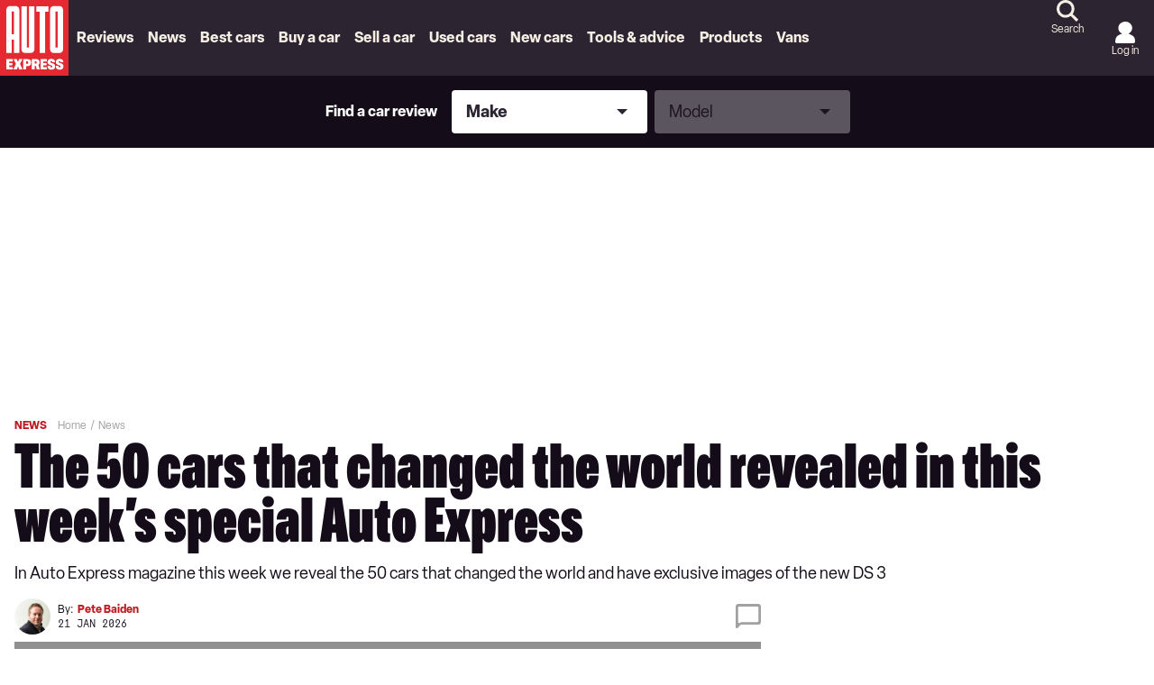

--- FILE ---
content_type: application/javascript; charset=UTF-8
request_url: https://www.autoexpress.co.uk/assets/scripts-2b0ba9b5.7d514ab0b6fa2db4398a.bundle.js
body_size: 19806
content:
"use strict";
!function(){try{var e="undefined"!=typeof window?window:"undefined"!=typeof global?global:"undefined"!=typeof globalThis?globalThis:"undefined"!=typeof self?self:{},n=(new e.Error).stack;n&&(e._sentryDebugIds=e._sentryDebugIds||{},e._sentryDebugIds[n]="f5d834ba-dd2a-5bb8-85a2-2a0282a8d0c0")}catch(e){}}();
(self.__LOADABLE_LOADED_CHUNKS__=self.__LOADABLE_LOADED_CHUNKS__||[]).push([[393],{35470:(e,t,n)=>{var i=n(76797),s=n(59236);function a(e,t){var n;const i=e.getBoundingClientRect(),s=null!=(n=null==t?void 0:t.getBoundingClientRect())?n:{x:0,y:0};return{x:i.x-s.x,y:i.y-s.y,width:i.width,height:i.height}}function r(e){return e.split("-")[0]}var o=n(34915);class l extends Event{constructor({action:e="auto",relatedTarget:t,...n}){super("invoke",n),this.action=e,this.relatedTarget=t}}class u extends Event{constructor({newState:e,oldState:t,...n}){super("toggle",n),this.newState=e,this.oldState=t}}var h,c,d,m,p,v,f,g,b,k,E,A,y,w,T,S,x,C,M,I,L,_,R,D,W,N,H,B,G,O,$,U,P,q,F,K,V,Z,j,z,Q,Y,J,X,ee,te,ne=n(63246),ie=(e,t,n)=>{if(!t.has(e))throw TypeError("Cannot "+n)},se=(e,t,n)=>(ie(e,t,"read from private field"),n?n.call(e):t.get(e)),ae=(e,t,n)=>{if(t.has(e))throw TypeError("Cannot add the same private member more than once");t instanceof WeakSet?t.add(e):t.set(e,n)},re=(e,t,n,i)=>(ie(e,t,"write to private field"),i?i.call(e,n):t.set(e,n),n),oe=(e,t,n)=>(ie(e,t,"access private method"),n);function le({type:e,text:t,value:n,checked:i}){const a=s.Al.createElement("media-chrome-menu-item");a.type=null!=e?e:"",a.part.add("menu-item"),e&&a.part.add(e),a.value=n,a.checked=i;const r=s.Al.createElement("span");return r.textContent=t,a.append(r),a}function ue(e,t){let n=e.querySelector(`:scope > [slot="${t}"]`);if("SLOT"==(null==n?void 0:n.nodeName)&&(n=n.assignedElements({flatten:!0})[0]),n)return n=n.cloneNode(!0),n;const i=e.shadowRoot.querySelector(`[name="${t}"] > svg`);return i?i.cloneNode(!0):""}const he="style",ce="hidden",de="disabled";class me extends s.Au.HTMLElement{constructor(){if(super(),ae(this,g),ae(this,k),ae(this,y),ae(this,T),ae(this,x),ae(this,M),ae(this,R),ae(this,W),ae(this,H),ae(this,G),ae(this,$),ae(this,P),ae(this,F),ae(this,V),ae(this,j),ae(this,Q),ae(this,J),ae(this,ee),ae(this,h,null),ae(this,c,null),ae(this,d,null),ae(this,m,new Set),ae(this,p,void 0),ae(this,v,!1),ae(this,f,null),ae(this,A,(()=>{const e=se(this,m),t=new Set(this.items);for(const n of e)t.has(n)||this.dispatchEvent(new CustomEvent("removemenuitem",{detail:n}));for(const n of t)e.has(n)||this.dispatchEvent(new CustomEvent("addmenuitem",{detail:n}));re(this,m,t)})),ae(this,L,(()=>{oe(this,R,D).call(this),oe(this,W,N).call(this,!1)})),ae(this,_,(()=>{oe(this,R,D).call(this)})),!this.shadowRoot){this.attachShadow(this.constructor.shadowRootOptions);const e=(0,ne.kg)(this.attributes);this.shadowRoot.innerHTML=this.constructor.getTemplateHTML(e)}this.container=this.shadowRoot.querySelector("#container"),this.defaultSlot=this.shadowRoot.querySelector("slot:not([name])"),this.shadowRoot.addEventListener("slotchange",this),re(this,p,new MutationObserver(se(this,A))),se(this,p).observe(this.defaultSlot,{childList:!0})}static get observedAttributes(){return[de,ce,he,"anchor",i.Ex.MEDIA_CONTROLLER]}static formatMenuItemText(e,t){return e}enable(){this.addEventListener("click",this),this.addEventListener("focusout",this),this.addEventListener("keydown",this),this.addEventListener("invoke",this),this.addEventListener("toggle",this)}disable(){this.removeEventListener("click",this),this.removeEventListener("focusout",this),this.removeEventListener("keyup",this),this.removeEventListener("invoke",this),this.removeEventListener("toggle",this)}handleEvent(e){switch(e.type){case"slotchange":oe(this,g,b).call(this,e);break;case"invoke":oe(this,T,S).call(this,e);break;case"click":oe(this,H,B).call(this,e);break;case"toggle":oe(this,$,U).call(this,e);break;case"focusout":oe(this,F,K).call(this,e);break;case"keydown":oe(this,V,Z).call(this,e)}}connectedCallback(){var e,t;re(this,f,(0,ne.Vw)(this.shadowRoot,":host")),oe(this,y,w).call(this),this.hasAttribute("disabled")||this.enable(),this.role||(this.role="menu"),re(this,h,(0,ne.xf)(this)),null==(t=null==(e=se(this,h))?void 0:e.associateElement)||t.call(e,this),this.hidden||((0,o.v)(ve(this),se(this,L)),(0,o.v)(this,se(this,_))),oe(this,k,E).call(this)}disconnectedCallback(){var e,t;(0,o.u)(ve(this),se(this,L)),(0,o.u)(this,se(this,_)),this.disable(),null==(t=null==(e=se(this,h))?void 0:e.unassociateElement)||t.call(e,this),re(this,h,null)}attributeChangedCallback(e,t,n){var s,a,r,o;e===ce&&n!==t?(se(this,v)||re(this,v,!0),this.hidden?oe(this,M,I).call(this):oe(this,x,C).call(this),this.dispatchEvent(new u({oldState:this.hidden?"open":"closed",newState:this.hidden?"closed":"open",bubbles:!0}))):e===i.Ex.MEDIA_CONTROLLER?(t&&(null==(a=null==(s=se(this,h))?void 0:s.unassociateElement)||a.call(s,this),re(this,h,null)),n&&this.isConnected&&(re(this,h,(0,ne.xf)(this)),null==(o=null==(r=se(this,h))?void 0:r.associateElement)||o.call(r,this))):e===de&&n!==t?null==n?this.enable():this.disable():e===he&&n!==t&&oe(this,y,w).call(this)}formatMenuItemText(e,t){return this.constructor.formatMenuItemText(e,t)}get anchor(){return this.getAttribute("anchor")}set anchor(e){this.setAttribute("anchor",`${e}`)}get anchorElement(){var e;return this.anchor?null==(e=(0,ne.l5)(this))?void 0:e.querySelector(`#${this.anchor}`):null}get items(){return this.defaultSlot.assignedElements({flatten:!0}).filter(pe)}get radioGroupItems(){return this.items.filter((e=>"menuitemradio"===e.role))}get checkedItems(){return this.items.filter((e=>e.checked))}get value(){var e,t;return null!=(t=null==(e=this.checkedItems[0])?void 0:e.value)?t:""}set value(e){const t=this.items.find((t=>t.value===e));t&&oe(this,ee,te).call(this,t)}focus(){if(re(this,c,(0,ne.bq)()),this.items.length)return oe(this,J,X).call(this,this.items[0]),void this.items[0].focus();const e=this.querySelector('[autofocus], [tabindex]:not([tabindex="-1"]), [role="menu"]');null==e||e.focus()}handleSelect(e){var t;const n=oe(this,j,z).call(this,e);n&&(oe(this,ee,te).call(this,n,"checkbox"===n.type),se(this,d)&&!this.hidden&&(null==(t=se(this,c))||t.focus(),this.hidden=!0))}get keysUsed(){return["Enter","Escape","Tab"," ","ArrowDown","ArrowUp","Home","End"]}handleMove(e){var t,n;const{key:i}=e,s=this.items,a=null!=(n=null!=(t=oe(this,j,z).call(this,e))?t:oe(this,Q,Y).call(this))?n:s[0],r=s.indexOf(a);let o=Math.max(0,r);"ArrowDown"===i?o++:"ArrowUp"===i?o--:"Home"===e.key?o=0:"End"===e.key&&(o=s.length-1),o<0&&(o=s.length-1),o>s.length-1&&(o=0),oe(this,J,X).call(this,s[o]),s[o].focus()}}function pe(e){return["menuitem","menuitemradio","menuitemcheckbox"].includes(null==e?void 0:e.role)}function ve(e){var t;return null!=(t=e.getAttribute("bounds")?(0,ne.CQ)(e,`#${e.getAttribute("bounds")}`):(0,ne.Bk)(e)||e.parentElement)?t:e}h=new WeakMap,c=new WeakMap,d=new WeakMap,m=new WeakMap,p=new WeakMap,v=new WeakMap,f=new WeakMap,g=new WeakSet,b=function(e){const t=e.target;for(const e of t.assignedNodes({flatten:!0}))3===e.nodeType&&""===e.textContent.trim()&&e.remove();["header","title"].includes(t.name)&&oe(this,k,E).call(this),t.name||se(this,A).call(this)},k=new WeakSet,E=function(){const e=this.shadowRoot.querySelector('slot[name="header"]'),t=this.shadowRoot.querySelector('slot[name="title"]');e.hidden=0===t.assignedNodes().length&&0===e.assignedNodes().length},A=new WeakMap,y=new WeakSet,w=function(){var e;const t=this.shadowRoot.querySelector("#layout-row"),n=null==(e=getComputedStyle(this).getPropertyValue("--media-menu-layout"))?void 0:e.trim();t.setAttribute("media","row"===n?"":"width:0")},T=new WeakSet,S=function(e){re(this,d,e.relatedTarget),(0,ne.qg)(this,e.relatedTarget)||(this.hidden=!this.hidden)},x=new WeakSet,C=function(){var e;null==(e=se(this,d))||e.setAttribute("aria-expanded","true"),this.addEventListener("transitionend",(()=>this.focus()),{once:!0}),(0,o.v)(ve(this),se(this,L)),(0,o.v)(this,se(this,_))},M=new WeakSet,I=function(){var e;null==(e=se(this,d))||e.setAttribute("aria-expanded","false"),(0,o.u)(ve(this),se(this,L)),(0,o.u)(this,se(this,_))},L=new WeakMap,_=new WeakMap,R=new WeakSet,D=function(e){if(this.hasAttribute("mediacontroller")&&!this.anchor)return;if(this.hidden||!this.anchorElement)return;const{x:t,y:n}=function({anchor:e,floating:t,placement:n}){const i=function({anchor:e,floating:t}){return{anchor:a(e,t.offsetParent),floating:{x:0,y:0,width:t.offsetWidth,height:t.offsetHeight}}}({anchor:e,floating:t}),{x:s,y:o}=function({anchor:e,floating:t},n){const i="x"===function(e){return["top","bottom"].includes(r(e))?"y":"x"}(n)?"y":"x",s="y"===i?"height":"width",a=r(n),o=e.x+e.width/2-t.width/2,l=e.y+e.height/2-t.height/2,u=e[s]/2-t[s]/2;let h;switch(a){case"top":h={x:o,y:e.y-t.height};break;case"bottom":h={x:o,y:e.y+e.height};break;case"right":h={x:e.x+e.width,y:l};break;case"left":h={x:e.x-t.width,y:l};break;default:h={x:e.x,y:e.y}}switch(n.split("-")[1]){case"start":h[i]-=u;break;case"end":h[i]+=u}return h}(i,n);return{x:s,y:o}}({anchor:this.anchorElement,floating:this,placement:"top-start"});null!=e||(e=this.offsetWidth);const i=ve(this).getBoundingClientRect(),s=i.width-t-e,o=i.height-n-this.offsetHeight,{style:l}=se(this,f);l.setProperty("position","absolute"),l.setProperty("right",`${Math.max(0,s)}px`),l.setProperty("--_menu-bottom",`${o}px`);const u=getComputedStyle(this),h=l.getPropertyValue("--_menu-bottom")===u.bottom?o:parseFloat(u.bottom),c=i.height-h-parseFloat(u.marginBottom);this.style.setProperty("--_menu-max-height",`${c}px`)},W=new WeakSet,N=function(e){const t=this.querySelector('[role="menuitem"][aria-haspopup][aria-expanded="true"]'),n=null==t?void 0:t.querySelector('[role="menu"]'),{style:i}=se(this,f);if(e||i.setProperty("--media-menu-transition-in","none"),n){const e=n.offsetHeight,i=Math.max(n.offsetWidth,t.offsetWidth);this.style.setProperty("min-width",`${i}px`),this.style.setProperty("min-height",`${e}px`),oe(this,R,D).call(this,i)}else this.style.removeProperty("min-width"),this.style.removeProperty("min-height"),oe(this,R,D).call(this);i.removeProperty("--media-menu-transition-in")},H=new WeakSet,B=function(e){var t;if(e.stopPropagation(),e.composedPath().includes(se(this,G,O)))return null==(t=se(this,c))||t.focus(),void(this.hidden=!0);const n=oe(this,j,z).call(this,e);n&&!n.hasAttribute("disabled")&&(oe(this,J,X).call(this,n),this.handleSelect(e))},G=new WeakSet,O=function(){var e;return null==(e=this.shadowRoot.querySelector('slot[name="header"]').assignedElements({flatten:!0}))?void 0:e.find((e=>e.matches('button[part~="back"]')))},$=new WeakSet,U=function(e){if(e.target===this)return;oe(this,P,q).call(this);const t=Array.from(this.querySelectorAll('[role="menuitem"][aria-haspopup]'));for(const n of t)n.invokeTargetElement!=e.target&&("open"!=e.newState||"true"!=n.getAttribute("aria-expanded")||n.invokeTargetElement.hidden||n.invokeTargetElement.dispatchEvent(new l({relatedTarget:n})));for(const e of t)e.setAttribute("aria-expanded",`${!e.submenuElement.hidden}`);oe(this,W,N).call(this,!0)},P=new WeakSet,q=function(){const e=this.querySelector('[role="menuitem"] > [role="menu"]:not([hidden])');this.container.classList.toggle("has-expanded",!!e)},F=new WeakSet,K=function(e){var t;(0,ne.qg)(this,e.relatedTarget)||(se(this,v)&&(null==(t=se(this,c))||t.focus()),se(this,d)&&se(this,d)!==e.relatedTarget&&!this.hidden&&(this.hidden=!0))},V=new WeakSet,Z=function(e){var t,n,i,s,a;const{key:r,ctrlKey:o,altKey:l,metaKey:u}=e;if(!(o||l||u)&&this.keysUsed.includes(r))if(e.preventDefault(),e.stopPropagation(),"Tab"===r){if(se(this,v))return void(this.hidden=!0);e.shiftKey?null==(n=null==(t=this.previousElementSibling)?void 0:t.focus)||n.call(t):null==(s=null==(i=this.nextElementSibling)?void 0:i.focus)||s.call(i),this.blur()}else"Escape"===r?(null==(a=se(this,c))||a.focus(),se(this,v)&&(this.hidden=!0)):"Enter"===r||" "===r?this.handleSelect(e):this.handleMove(e)},j=new WeakSet,z=function(e){return e.composedPath().find((e=>["menuitemradio","menuitemcheckbox"].includes(e.role)))},Q=new WeakSet,Y=function(){return this.items.find((e=>0===e.tabIndex))},J=new WeakSet,X=function(e){for(const t of this.items)t.tabIndex=t===e?0:-1},ee=new WeakSet,te=function(e,t){const n=[...this.checkedItems];"radio"===e.type&&this.radioGroupItems.forEach((e=>e.checked=!1)),e.checked=!t||!e.checked,this.checkedItems.some(((e,t)=>e!=n[t]))&&this.dispatchEvent(new Event("change",{bubbles:!0,composed:!0}))},me.shadowRootOptions={mode:"open"},me.getTemplateHTML=function(e){return'\n    <style>\n      :host {\n        font: var(--media-font,\n          var(--media-font-weight, normal)\n          var(--media-font-size, 14px) /\n          var(--media-text-content-height, var(--media-control-height, 24px))\n          var(--media-font-family, helvetica neue, segoe ui, roboto, arial, sans-serif));\n        color: var(--media-text-color, var(--media-primary-color, rgb(238 238 238)));\n        --_menu-bg: rgb(20 20 30 / .8);\n        background: var(--media-menu-background, var(--media-control-background, var(--media-secondary-color, var(--_menu-bg))));\n        border-radius: var(--media-menu-border-radius);\n        border: var(--media-menu-border, none);\n        display: var(--media-menu-display, inline-flex) !important;\n        \n        transition: var(--media-menu-transition-in,\n          visibility 0s,\n          opacity .2s ease-out,\n          transform .15s ease-out,\n          left .2s ease-in-out,\n          min-width .2s ease-in-out,\n          min-height .2s ease-in-out\n        ) !important;\n        \n        visibility: var(--media-menu-visibility, visible);\n        opacity: var(--media-menu-opacity, 1);\n        max-height: var(--media-menu-max-height, var(--_menu-max-height, 300px));\n        transform: var(--media-menu-transform-in, translateY(0) scale(1));\n        flex-direction: column;\n        \n        min-height: 0;\n        position: relative;\n        bottom: var(--_menu-bottom);\n        box-sizing: border-box;\n      } \n\n      @-moz-document url-prefix() {\n        :host{\n          --_menu-bg: rgb(20 20 30);\n        }\n      }\n\n      :host([hidden]) {\n        transition: var(--media-menu-transition-out,\n          visibility .15s ease-in,\n          opacity .15s ease-in,\n          transform .15s ease-in\n        ) !important;\n        visibility: var(--media-menu-hidden-visibility, hidden);\n        opacity: var(--media-menu-hidden-opacity, 0);\n        max-height: var(--media-menu-hidden-max-height,\n          var(--media-menu-max-height, var(--_menu-max-height, 300px)));\n        transform: var(--media-menu-transform-out, translateY(2px) scale(.99));\n        pointer-events: none;\n      }\n\n      :host([slot="submenu"]) {\n        background: none;\n        width: 100%;\n        min-height: 100%;\n        position: absolute;\n        bottom: 0;\n        right: -100%;\n      }\n\n      #container {\n        display: flex;\n        flex-direction: column;\n        min-height: 0;\n        transition: transform .2s ease-out;\n        transform: translate(0, 0);\n      }\n\n      #container.has-expanded {\n        transition: transform .2s ease-in;\n        transform: translate(-100%, 0);\n      }\n\n      button {\n        background: none;\n        color: inherit;\n        border: none;\n        padding: 0;\n        font: inherit;\n        outline: inherit;\n        display: inline-flex;\n        align-items: center;\n      }\n\n      slot[name="header"][hidden] {\n        display: none;\n      }\n\n      slot[name="header"] > *,\n      slot[name="header"]::slotted(*) {\n        padding: .4em .7em;\n        border-bottom: 1px solid rgb(255 255 255 / .25);\n        cursor: var(--media-cursor, default);\n      }\n\n      slot[name="header"] > button[part~="back"],\n      slot[name="header"]::slotted(button[part~="back"]) {\n        cursor: var(--media-cursor, pointer);\n      }\n\n      svg[part~="back"] {\n        height: var(--media-menu-icon-height, var(--media-control-height, 24px));\n        fill: var(--media-icon-color, var(--media-primary-color, rgb(238 238 238)));\n        display: block;\n        margin-right: .5ch;\n      }\n\n      slot:not([name]) {\n        gap: var(--media-menu-gap);\n        flex-direction: var(--media-menu-flex-direction, column);\n        overflow: var(--media-menu-overflow, hidden auto);\n        display: flex;\n        min-height: 0;\n      }\n\n      :host([role="menu"]) slot:not([name]) {\n        padding-block: .4em;\n      }\n\n      slot:not([name])::slotted([role="menu"]) {\n        background: none;\n      }\n\n      media-chrome-menu-item > span {\n        margin-right: .5ch;\n        max-width: var(--media-menu-item-max-width);\n        text-overflow: ellipsis;\n        overflow: hidden;\n      }\n    </style>\n    <style id="layout-row" media="width:0">\n\n      slot[name="header"] > *,\n      slot[name="header"]::slotted(*) {\n        padding: .4em .5em;\n      }\n\n      slot:not([name]) {\n        gap: var(--media-menu-gap, .25em);\n        flex-direction: var(--media-menu-flex-direction, row);\n        padding-inline: .5em;\n      }\n\n      media-chrome-menu-item {\n        padding: .3em .5em;\n      }\n\n      media-chrome-menu-item[aria-checked="true"] {\n        background: var(--media-menu-item-checked-background, rgb(255 255 255 / .2));\n      }\n\n      \n      media-chrome-menu-item::part(checked-indicator) {\n        display: var(--media-menu-item-checked-indicator-display, none);\n      }\n    </style>\n    <div id="container" part="container">\n      <slot name="header" hidden>\n        <button part="back button" aria-label="Back to previous menu">\n          <slot name="back-icon">\n            <svg aria-hidden="true" viewBox="0 0 20 24" part="back indicator">\n              <path d="m11.88 17.585.742-.669-4.2-4.665 4.2-4.666-.743-.669-4.803 5.335 4.803 5.334Z"/>\n            </svg>\n          </slot>\n          <slot name="title"></slot>\n        </button>\n      </slot>\n      <slot></slot>\n    </div>\n    <slot name="checked-indicator" hidden></slot>\n  '},s.Au.customElements.get("media-chrome-menu")||s.Au.customElements.define("media-chrome-menu",me);var fe,ge,be,ke,Ee,Ae,ye,we,Te,Se,xe,Ce,Me,Ie,Le,_e=(e,t,n)=>{if(!t.has(e))throw TypeError("Cannot "+n)},Re=(e,t,n)=>(_e(e,t,"read from private field"),n?n.call(e):t.get(e)),De=(e,t,n)=>{if(t.has(e))throw TypeError("Cannot add the same private member more than once");t instanceof WeakSet?t.add(e):t.set(e,n)},We=(e,t,n,i)=>(_e(e,t,"write to private field"),i?i.call(e,n):t.set(e,n),n),Ne=(e,t,n)=>(_e(e,t,"access private method"),n);const He="type",Be="value",Ge="checked",Oe="disabled";class $e extends s.Au.HTMLElement{constructor(){if(super(),De(this,be),De(this,Ee),De(this,ye),De(this,Se),De(this,Ce),De(this,Ie),De(this,fe,!1),De(this,ge,void 0),De(this,Te,(()=>{var e,t;this.submenuElement.items&&this.setAttribute("submenusize",`${this.submenuElement.items.length}`);const n=this.shadowRoot.querySelector('slot[name="description"]'),i=null==(e=this.submenuElement.checkedItems)?void 0:e[0],a=null!=(t=null==i?void 0:i.dataset.description)?t:null==i?void 0:i.text,r=s.Al.createElement("span");r.textContent=null!=a?a:"",n.replaceChildren(r)})),!this.shadowRoot){this.attachShadow(this.constructor.shadowRootOptions);const e=(0,ne.kg)(this.attributes);this.shadowRoot.innerHTML=this.constructor.getTemplateHTML(e)}this.shadowRoot.addEventListener("slotchange",this)}static get observedAttributes(){return[He,Oe,Ge,Be]}enable(){this.hasAttribute("tabindex")||this.setAttribute("tabindex","-1"),Ue(this)&&!this.hasAttribute("aria-checked")&&this.setAttribute("aria-checked","false"),this.addEventListener("click",this),this.addEventListener("keydown",this)}disable(){this.removeAttribute("tabindex"),this.removeEventListener("click",this),this.removeEventListener("keydown",this),this.removeEventListener("keyup",this)}handleEvent(e){switch(e.type){case"slotchange":Ne(this,be,ke).call(this,e);break;case"click":this.handleClick(e);break;case"keydown":Ne(this,Ce,Me).call(this,e);break;case"keyup":Ne(this,Se,xe).call(this,e)}}attributeChangedCallback(e,t,n){e===Ge&&Ue(this)&&!Re(this,fe)?this.setAttribute("aria-checked",null!=n?"true":"false"):e===He&&n!==t?this.role="menuitem"+n:e===Oe&&n!==t&&(null==n?this.enable():this.disable())}connectedCallback(){this.hasAttribute(Oe)||this.enable(),this.role="menuitem"+this.type,We(this,ge,Pe(this,this.parentNode)),Ne(this,Ie,Le).call(this),this.submenuElement&&Ne(this,Ee,Ae).call(this)}disconnectedCallback(){this.disable(),Ne(this,Ie,Le).call(this),We(this,ge,null)}get invokeTarget(){return this.getAttribute("invoketarget")}set invokeTarget(e){this.setAttribute("invoketarget",`${e}`)}get invokeTargetElement(){var e;return this.invokeTarget?null==(e=(0,ne.l5)(this))?void 0:e.querySelector(`#${this.invokeTarget}`):this.submenuElement}get submenuElement(){return this.shadowRoot.querySelector('slot[name="submenu"]').assignedElements({flatten:!0})[0]}get type(){var e;return null!=(e=this.getAttribute(He))?e:""}set type(e){this.setAttribute(He,`${e}`)}get value(){var e;return null!=(e=this.getAttribute(Be))?e:this.text}set value(e){this.setAttribute(Be,e)}get text(){var e;return(null!=(e=this.textContent)?e:"").trim()}get checked(){if(Ue(this))return"true"===this.getAttribute("aria-checked")}set checked(e){Ue(this)&&(We(this,fe,!0),this.setAttribute("aria-checked",e?"true":"false"),e?this.part.add("checked"):this.part.remove("checked"))}handleClick(e){Ue(this)||this.invokeTargetElement&&(0,ne.qg)(this,e.target)&&this.invokeTargetElement.dispatchEvent(new l({relatedTarget:this}))}get keysUsed(){return["Enter"," "]}}function Ue(e){return"radio"===e.type||"checkbox"===e.type}function Pe(e,t){if(!e)return null;const{host:n}=e.getRootNode();return!t&&n?Pe(e,n):(null==t?void 0:t.items)?t:Pe(t,null==t?void 0:t.parentNode)}fe=new WeakMap,ge=new WeakMap,be=new WeakSet,ke=function(e){const t=e.target;if(!(null==t?void 0:t.name))for(const e of t.assignedNodes({flatten:!0}))e instanceof Text&&""===e.textContent.trim()&&e.remove();"submenu"===t.name&&(this.submenuElement?Ne(this,Ee,Ae).call(this):Ne(this,ye,we).call(this))},Ee=new WeakSet,Ae=async function(){this.setAttribute("aria-haspopup","menu"),this.setAttribute("aria-expanded",`${!this.submenuElement.hidden}`),this.submenuElement.addEventListener("change",Re(this,Te)),this.submenuElement.addEventListener("addmenuitem",Re(this,Te)),this.submenuElement.addEventListener("removemenuitem",Re(this,Te)),Re(this,Te).call(this)},ye=new WeakSet,we=function(){this.removeAttribute("aria-haspopup"),this.removeAttribute("aria-expanded"),this.submenuElement.removeEventListener("change",Re(this,Te)),this.submenuElement.removeEventListener("addmenuitem",Re(this,Te)),this.submenuElement.removeEventListener("removemenuitem",Re(this,Te)),Re(this,Te).call(this)},Te=new WeakMap,Se=new WeakSet,xe=function(e){const{key:t}=e;this.keysUsed.includes(t)?this.handleClick(e):this.removeEventListener("keyup",Ne(this,Se,xe))},Ce=new WeakSet,Me=function(e){const{metaKey:t,altKey:n,key:i}=e;t||n||!this.keysUsed.includes(i)?this.removeEventListener("keyup",Ne(this,Se,xe)):this.addEventListener("keyup",Ne(this,Se,xe),{once:!0})},Ie=new WeakSet,Le=function(){var e;const t=null==(e=Re(this,ge))?void 0:e.radioGroupItems;if(!t)return;let n=t.filter((e=>"true"===e.getAttribute("aria-checked"))).pop();n||(n=t[0]);for(const e of t)e.setAttribute("aria-checked","false");null==n||n.setAttribute("aria-checked","true")},$e.shadowRootOptions={mode:"open"},$e.getTemplateHTML=function(e){return`\n    <style>\n      :host {\n        transition: var(--media-menu-item-transition,\n          background .15s linear,\n          opacity .2s ease-in-out\n        );\n        outline: var(--media-menu-item-outline, 0);\n        outline-offset: var(--media-menu-item-outline-offset, -1px);\n        cursor: var(--media-cursor, pointer);\n        display: flex;\n        align-items: center;\n        align-self: stretch;\n        justify-self: stretch;\n        white-space: nowrap;\n        white-space-collapse: collapse;\n        text-wrap: nowrap;\n        padding: .4em .8em .4em 1em;\n      }\n\n      :host(:focus-visible) {\n        box-shadow: var(--media-menu-item-focus-shadow, inset 0 0 0 2px rgb(27 127 204 / .9));\n        outline: var(--media-menu-item-hover-outline, 0);\n        outline-offset: var(--media-menu-item-hover-outline-offset,  var(--media-menu-item-outline-offset, -1px));\n      }\n\n      :host(:hover) {\n        cursor: var(--media-cursor, pointer);\n        background: var(--media-menu-item-hover-background, rgb(92 92 102 / .5));\n        outline: var(--media-menu-item-hover-outline);\n        outline-offset: var(--media-menu-item-hover-outline-offset,  var(--media-menu-item-outline-offset, -1px));\n      }\n\n      :host([aria-checked="true"]) {\n        background: var(--media-menu-item-checked-background);\n      }\n\n      :host([hidden]) {\n        display: none;\n      }\n\n      :host([disabled]) {\n        pointer-events: none;\n        color: rgba(255, 255, 255, .3);\n      }\n\n      slot:not([name]) {\n        width: 100%;\n      }\n\n      slot:not([name="submenu"]) {\n        display: inline-flex;\n        align-items: center;\n        transition: inherit;\n        opacity: var(--media-menu-item-opacity, 1);\n      }\n\n      slot[name="description"] {\n        justify-content: end;\n      }\n\n      slot[name="description"] > span {\n        display: inline-block;\n        margin-inline: 1em .2em;\n        max-width: var(--media-menu-item-description-max-width, 100px);\n        text-overflow: ellipsis;\n        overflow: hidden;\n        font-size: .8em;\n        font-weight: 400;\n        text-align: right;\n        position: relative;\n        top: .04em;\n      }\n\n      slot[name="checked-indicator"] {\n        display: none;\n      }\n\n      :host(:is([role="menuitemradio"],[role="menuitemcheckbox"])) slot[name="checked-indicator"] {\n        display: var(--media-menu-item-checked-indicator-display, inline-block);\n      }\n\n      \n      svg, img, ::slotted(svg), ::slotted(img) {\n        height: var(--media-menu-item-icon-height, var(--media-control-height, 24px));\n        fill: var(--media-icon-color, var(--media-primary-color, rgb(238 238 238)));\n        display: block;\n      }\n\n      \n      [part~="indicator"],\n      ::slotted([part~="indicator"]) {\n        fill: var(--media-menu-item-indicator-fill,\n          var(--media-icon-color, var(--media-primary-color, rgb(238 238 238))));\n        height: var(--media-menu-item-indicator-height, 1.25em);\n        margin-right: .5ch;\n      }\n\n      [part~="checked-indicator"] {\n        visibility: hidden;\n      }\n\n      :host([aria-checked="true"]) [part~="checked-indicator"] {\n        visibility: visible;\n      }\n    </style>\n    <slot name="checked-indicator">\n      <svg aria-hidden="true" viewBox="0 1 24 24" part="checked-indicator indicator">\n        <path d="m10 15.17 9.193-9.191 1.414 1.414-10.606 10.606-6.364-6.364 1.414-1.414 4.95 4.95Z"/>\n      </svg>\n    </slot>\n    <slot name="prefix"></slot>\n    <slot></slot>\n    <slot name="description"></slot>\n    <slot name="suffix">\n      ${this.getSuffixSlotInnerHTML(e)}\n    </slot>\n    <slot name="submenu"></slot>\n  `},$e.getSuffixSlotInnerHTML=function(e){return""},s.Au.customElements.get("media-chrome-menu-item")||s.Au.customElements.define("media-chrome-menu-item",$e);class qe extends me{get anchorElement(){return"auto"!==this.anchor?super.anchorElement:(0,ne.Bk)(this).querySelector("media-settings-menu-button")}}qe.getTemplateHTML=function(e){return`\n    ${me.getTemplateHTML(e)}\n    <style>\n      :host {\n        --_menu-bg: rgb(20 20 30 / .8);\n        background: var(--media-settings-menu-background,\n            var(--media-menu-background,\n              var(--media-control-background,\n                var(--media-secondary-color, var(--_menu-bg)))));\n        min-width: var(--media-settings-menu-min-width, 170px);\n        border-radius: 2px 2px 0 0;\n        overflow: hidden;\n      }\n\n      @-moz-document url-prefix() {\n        :host{\n          --_menu-bg: rgb(20 20 30);\n        }\n      }\n\n      :host([role="menu"]) {\n        \n        justify-content: end;\n      }\n\n      slot:not([name]) {\n        justify-content: var(--media-settings-menu-justify-content);\n        flex-direction: var(--media-settings-menu-flex-direction, column);\n        overflow: visible;\n      }\n\n      #container.has-expanded {\n        --media-settings-menu-item-opacity: 0;\n      }\n    </style>\n  `},s.Au.customElements.get("media-settings-menu")||s.Au.customElements.define("media-settings-menu",qe);class Fe extends $e{}Fe.shadowRootOptions={mode:"open"},Fe.getTemplateHTML=function(e){return`\n    ${$e.getTemplateHTML.call(this,e)}\n    <style>\n      slot:not([name="submenu"]) {\n        opacity: var(--media-settings-menu-item-opacity, var(--media-menu-item-opacity));\n      }\n\n      :host([aria-expanded="true"]:hover) {\n        background: transparent;\n      }\n    </style>\n  `},Fe.getSuffixSlotInnerHTML=function(e){return'\n    <svg aria-hidden="true" viewBox="0 0 20 24">\n      <path d="m8.12 17.585-.742-.669 4.2-4.665-4.2-4.666.743-.669 4.803 5.335-4.803 5.334Z"/>\n    </svg>\n  '},s.Au.customElements.get("media-settings-menu-item")||s.Au.customElements.define("media-settings-menu-item",Fe);var Ke=n(68060);class Ve extends Ke.T{connectedCallback(){super.connectedCallback(),this.invokeTargetElement&&this.setAttribute("aria-haspopup","menu")}get invokeTarget(){return this.getAttribute("invoketarget")}set invokeTarget(e){this.setAttribute("invoketarget",`${e}`)}get invokeTargetElement(){var e;return this.invokeTarget?null==(e=(0,ne.l5)(this))?void 0:e.querySelector(`#${this.invokeTarget}`):null}handleClick(){var e;null==(e=this.invokeTargetElement)||e.dispatchEvent(new l({relatedTarget:this}))}}s.Au.customElements.get("media-chrome-menu-button")||s.Au.customElements.define("media-chrome-menu-button",Ve);var Ze=n(31560);class je extends Ve{static get observedAttributes(){return[...super.observedAttributes,"target"]}connectedCallback(){super.connectedCallback(),this.setAttribute("aria-label",(0,Ze.t)("settings"))}get invokeTargetElement(){return null!=this.invokeTarget?super.invokeTargetElement:(0,ne.Bk)(this).querySelector("media-settings-menu")}}je.getSlotTemplateHTML=function(){return'\n    <style>\n      :host([aria-expanded="true"]) slot[name=tooltip] {\n        display: none;\n      }\n    </style>\n    <slot name="icon">\n      <svg aria-hidden="true" viewBox="0 0 24 24">\n        <path d="M4.5 14.5a2.5 2.5 0 1 0 0-5 2.5 2.5 0 0 0 0 5Zm7.5 0a2.5 2.5 0 1 0 0-5 2.5 2.5 0 0 0 0 5Zm7.5 0a2.5 2.5 0 1 0 0-5 2.5 2.5 0 0 0 0 5Z"/>\n      </svg>\n    </slot>\n  '},je.getTooltipContentHTML=function(){return(0,Ze.t)("Settings")},s.Au.customElements.get("media-settings-menu-button")||s.Au.customElements.define("media-settings-menu-button",je);var ze,Qe,Ye,Je,Xe,et,tt=n(49883),nt=(e,t,n)=>{if(!t.has(e))throw TypeError("Cannot "+n)},it=(e,t,n)=>(nt(e,t,"read from private field"),n?n.call(e):t.get(e)),st=(e,t,n)=>{if(t.has(e))throw TypeError("Cannot add the same private member more than once");t instanceof WeakSet?t.add(e):t.set(e,n)},at=(e,t,n,i)=>(nt(e,t,"write to private field"),i?i.call(e,n):t.set(e,n),n),rt=(e,t,n)=>(nt(e,t,"access private method"),n);ze=new WeakMap,Qe=new WeakMap,Ye=new WeakSet,Je=function(){if(it(this,Qe)===JSON.stringify(this.mediaAudioTrackList))return;at(this,Qe,JSON.stringify(this.mediaAudioTrackList));const e=this.mediaAudioTrackList;this.defaultSlot.textContent="",e.sort(((e,t)=>e.id.localeCompare(t.id,void 0,{numeric:!0})));for(const t of e){const e=le({type:"radio",text:this.formatMenuItemText(t.label,t),value:`${t.id}`,checked:t.enabled});e.prepend(ue(this,"checked-indicator")),this.defaultSlot.append(e)}},Xe=new WeakSet,et=function(){if(null==this.value)return;const e=new s.Au.CustomEvent(i.a8.MEDIA_AUDIO_TRACK_REQUEST,{composed:!0,bubbles:!0,detail:this.value});this.dispatchEvent(e)},s.Au.customElements.get("media-audio-track-menu")||s.Au.customElements.define("media-audio-track-menu",class extends me{constructor(){super(...arguments),st(this,Ye),st(this,Xe),st(this,ze,[]),st(this,Qe,void 0)}static get observedAttributes(){return[...super.observedAttributes,i.GC.MEDIA_AUDIO_TRACK_LIST,i.GC.MEDIA_AUDIO_TRACK_ENABLED,i.GC.MEDIA_AUDIO_TRACK_UNAVAILABLE]}attributeChangedCallback(e,t,n){super.attributeChangedCallback(e,t,n),e===i.GC.MEDIA_AUDIO_TRACK_ENABLED&&t!==n?this.value=n:e===i.GC.MEDIA_AUDIO_TRACK_LIST&&t!==n&&(at(this,ze,(0,tt.j3)(null!=n?n:"")),rt(this,Ye,Je).call(this))}connectedCallback(){super.connectedCallback(),this.addEventListener("change",rt(this,Xe,et))}disconnectedCallback(){super.disconnectedCallback(),this.removeEventListener("change",rt(this,Xe,et))}get anchorElement(){var e;return"auto"!==this.anchor?super.anchorElement:null==(e=(0,ne.Bk)(this))?void 0:e.querySelector("media-audio-track-menu-button")}get mediaAudioTrackList(){return it(this,ze)}set mediaAudioTrackList(e){at(this,ze,e),rt(this,Ye,Je).call(this)}get mediaAudioTrackEnabled(){var e;return null!=(e=(0,ne.vT)(this,i.GC.MEDIA_AUDIO_TRACK_ENABLED))?e:""}set mediaAudioTrackEnabled(e){(0,ne.tA)(this,i.GC.MEDIA_AUDIO_TRACK_ENABLED,e)}});const ot=e=>{const t=(0,Ze.t)("Audio");e.setAttribute("aria-label",t)};class lt extends Ve{static get observedAttributes(){return[...super.observedAttributes,i.GC.MEDIA_AUDIO_TRACK_ENABLED,i.GC.MEDIA_AUDIO_TRACK_UNAVAILABLE]}connectedCallback(){super.connectedCallback(),ot(this)}attributeChangedCallback(e,t,n){super.attributeChangedCallback(e,t,n),e===i.GC.MEDIA_LANG&&ot(this)}get invokeTargetElement(){var e;return null!=this.invokeTarget?super.invokeTargetElement:null==(e=(0,ne.Bk)(this))?void 0:e.querySelector("media-audio-track-menu")}get mediaAudioTrackEnabled(){var e;return null!=(e=(0,ne.vT)(this,i.GC.MEDIA_AUDIO_TRACK_ENABLED))?e:""}set mediaAudioTrackEnabled(e){(0,ne.tA)(this,i.GC.MEDIA_AUDIO_TRACK_ENABLED,e)}}lt.getSlotTemplateHTML=function(){return'\n    <style>\n      :host([aria-expanded="true"]) slot[name=tooltip] {\n        display: none;\n      }\n    </style>\n    <slot name="icon"><svg aria-hidden="true" viewBox="0 0 24 24">\n  <path d="M11 17H9.5V7H11v10Zm-3-3H6.5v-4H8v4Zm6-5h-1.5v6H14V9Zm3 7h-1.5V8H17v8Z"/>\n  <path d="M22 12c0 5.523-4.477 10-10 10S2 17.523 2 12 6.477 2 12 2s10 4.477 10 10Zm-2 0a8 8 0 1 0-16 0 8 8 0 0 0 16 0Z"/>\n</svg></slot>\n  '},lt.getTooltipContentHTML=function(){return(0,Ze.t)("Audio")},s.Au.customElements.get("media-audio-track-menu-button")||s.Au.customElements.define("media-audio-track-menu-button",lt);var ut,ht,ct,dt,mt,pt=n(37487),vt=(e,t,n)=>{if(!t.has(e))throw TypeError("Cannot "+n)},ft=(e,t,n)=>{if(t.has(e))throw TypeError("Cannot add the same private member more than once");t instanceof WeakSet?t.add(e):t.set(e,n)},gt=(e,t,n)=>(vt(e,t,"access private method"),n);class bt extends me{constructor(){super(...arguments),ft(this,ht),ft(this,dt),ft(this,ut,void 0)}static get observedAttributes(){return[...super.observedAttributes,i.GC.MEDIA_SUBTITLES_LIST,i.GC.MEDIA_SUBTITLES_SHOWING]}attributeChangedCallback(e,t,n){super.attributeChangedCallback(e,t,n),e===i.GC.MEDIA_SUBTITLES_LIST&&t!==n?gt(this,ht,ct).call(this):e===i.GC.MEDIA_SUBTITLES_SHOWING&&t!==n&&(this.value=n)}connectedCallback(){super.connectedCallback(),this.addEventListener("change",gt(this,dt,mt))}disconnectedCallback(){super.disconnectedCallback(),this.removeEventListener("change",gt(this,dt,mt))}get anchorElement(){return"auto"!==this.anchor?super.anchorElement:(0,ne.Bk)(this).querySelector("media-captions-menu-button")}get mediaSubtitlesList(){return kt(this,i.GC.MEDIA_SUBTITLES_LIST)}set mediaSubtitlesList(e){Et(this,i.GC.MEDIA_SUBTITLES_LIST,e)}get mediaSubtitlesShowing(){return kt(this,i.GC.MEDIA_SUBTITLES_SHOWING)}set mediaSubtitlesShowing(e){Et(this,i.GC.MEDIA_SUBTITLES_SHOWING,e)}}ut=new WeakMap,ht=new WeakSet,ct=function(){var e,t;if(vt(this,t=ut,"read from private field"),t.get(this)===JSON.stringify(this.mediaSubtitlesList))return;((e,t,n,i)=>{vt(e,t,"write to private field"),t.set(e,n)})(this,ut,JSON.stringify(this.mediaSubtitlesList)),this.defaultSlot.textContent="";const n=!this.value,i=le({type:"radio",text:this.formatMenuItemText((0,Ze.t)("Off")),value:"off",checked:n});i.prepend(ue(this,"checked-indicator")),this.defaultSlot.append(i);const s=this.mediaSubtitlesList;for(const t of s){const n=le({type:"radio",text:this.formatMenuItemText(t.label,t),value:(0,pt.PH)(t),checked:this.value==(0,pt.PH)(t)});n.prepend(ue(this,"checked-indicator")),"captions"===(null!=(e=t.kind)?e:"subs")&&n.append(ue(this,"captions-indicator")),this.defaultSlot.append(n)}},dt=new WeakSet,mt=function(){const e=this.mediaSubtitlesShowing,t=this.getAttribute(i.GC.MEDIA_SUBTITLES_SHOWING),n=this.value!==t;if((null==e?void 0:e.length)&&n&&this.dispatchEvent(new s.Au.CustomEvent(i.a8.MEDIA_DISABLE_SUBTITLES_REQUEST,{composed:!0,bubbles:!0,detail:e})),!this.value||!n)return;const a=new s.Au.CustomEvent(i.a8.MEDIA_SHOW_SUBTITLES_REQUEST,{composed:!0,bubbles:!0,detail:this.value});this.dispatchEvent(a)},bt.getTemplateHTML=function(e){return`\n    ${me.getTemplateHTML(e)}\n    <slot name="captions-indicator" hidden>\n  <svg aria-hidden="true" viewBox="0 0 26 24" part="captions-indicator indicator">\n    <path d="M22.83 5.68a2.58 2.58 0 0 0-2.3-2.5c-3.62-.24-11.44-.24-15.06 0a2.58 2.58 0 0 0-2.3 2.5c-.23 4.21-.23 8.43 0 12.64a2.58 2.58 0 0 0 2.3 2.5c3.62.24 11.44.24 15.06 0a2.58 2.58 0 0 0 2.3-2.5c.23-4.21.23-8.43 0-12.64Zm-11.39 9.45a3.07 3.07 0 0 1-1.91.57 3.06 3.06 0 0 1-2.34-1 3.75 3.75 0 0 1-.92-2.67 3.92 3.92 0 0 1 .92-2.77 3.18 3.18 0 0 1 2.43-1 2.94 2.94 0 0 1 2.13.78c.364.359.62.813.74 1.31l-1.43.35a1.49 1.49 0 0 0-1.51-1.17 1.61 1.61 0 0 0-1.29.58 2.79 2.79 0 0 0-.5 1.89 3 3 0 0 0 .49 1.93 1.61 1.61 0 0 0 1.27.58 1.48 1.48 0 0 0 1-.37 2.1 2.1 0 0 0 .59-1.14l1.4.44a3.23 3.23 0 0 1-1.07 1.69Zm7.22 0a3.07 3.07 0 0 1-1.91.57 3.06 3.06 0 0 1-2.34-1 3.75 3.75 0 0 1-.92-2.67 3.88 3.88 0 0 1 .93-2.77 3.14 3.14 0 0 1 2.42-1 3 3 0 0 1 2.16.82 2.8 2.8 0 0 1 .73 1.31l-1.43.35a1.49 1.49 0 0 0-1.51-1.21 1.61 1.61 0 0 0-1.29.58A2.79 2.79 0 0 0 15 12a3 3 0 0 0 .49 1.93 1.61 1.61 0 0 0 1.27.58 1.44 1.44 0 0 0 1-.37 2.1 2.1 0 0 0 .6-1.15l1.4.44a3.17 3.17 0 0 1-1.1 1.7Z"/>\n  </svg></slot>\n  `};const kt=(e,t)=>{const n=e.getAttribute(t);return n?(0,pt.W5)(n):[]},Et=(e,t,n)=>{if(!(null==n?void 0:n.length))return void e.removeAttribute(t);const i=(0,pt.mc)(n);e.getAttribute(t)!==i&&e.setAttribute(t,i)};s.Au.customElements.get("media-captions-menu")||s.Au.customElements.define("media-captions-menu",bt);const At=e=>{e.setAttribute("data-captions-enabled",(0,pt.VV)(e).toString())},yt=e=>{e.setAttribute("aria-label",(0,Ze.t)("closed captions"))};class wt extends Ve{static get observedAttributes(){return[...super.observedAttributes,i.GC.MEDIA_SUBTITLES_LIST,i.GC.MEDIA_SUBTITLES_SHOWING,i.GC.MEDIA_LANG]}connectedCallback(){super.connectedCallback(),yt(this),At(this)}attributeChangedCallback(e,t,n){super.attributeChangedCallback(e,t,n),e===i.GC.MEDIA_SUBTITLES_SHOWING?At(this):e===i.GC.MEDIA_LANG&&yt(this)}get invokeTargetElement(){var e;return null!=this.invokeTarget?super.invokeTargetElement:null==(e=(0,ne.Bk)(this))?void 0:e.querySelector("media-captions-menu")}get mediaSubtitlesList(){return Tt(this,i.GC.MEDIA_SUBTITLES_LIST)}set mediaSubtitlesList(e){St(this,i.GC.MEDIA_SUBTITLES_LIST,e)}get mediaSubtitlesShowing(){return Tt(this,i.GC.MEDIA_SUBTITLES_SHOWING)}set mediaSubtitlesShowing(e){St(this,i.GC.MEDIA_SUBTITLES_SHOWING,e)}}wt.getSlotTemplateHTML=function(){return'\n    <style>\n      :host([data-captions-enabled="true"]) slot[name=off] {\n        display: none !important;\n      }\n\n      \n      :host(:not([data-captions-enabled="true"])) slot[name=on] {\n        display: none !important;\n      }\n\n      :host([aria-expanded="true"]) slot[name=tooltip] {\n        display: none;\n      }\n    </style>\n\n    <slot name="icon">\n      <slot name="on"><svg aria-hidden="true" viewBox="0 0 26 24">\n  <path d="M22.83 5.68a2.58 2.58 0 0 0-2.3-2.5c-3.62-.24-11.44-.24-15.06 0a2.58 2.58 0 0 0-2.3 2.5c-.23 4.21-.23 8.43 0 12.64a2.58 2.58 0 0 0 2.3 2.5c3.62.24 11.44.24 15.06 0a2.58 2.58 0 0 0 2.3-2.5c.23-4.21.23-8.43 0-12.64Zm-11.39 9.45a3.07 3.07 0 0 1-1.91.57 3.06 3.06 0 0 1-2.34-1 3.75 3.75 0 0 1-.92-2.67 3.92 3.92 0 0 1 .92-2.77 3.18 3.18 0 0 1 2.43-1 2.94 2.94 0 0 1 2.13.78c.364.359.62.813.74 1.31l-1.43.35a1.49 1.49 0 0 0-1.51-1.17 1.61 1.61 0 0 0-1.29.58 2.79 2.79 0 0 0-.5 1.89 3 3 0 0 0 .49 1.93 1.61 1.61 0 0 0 1.27.58 1.48 1.48 0 0 0 1-.37 2.1 2.1 0 0 0 .59-1.14l1.4.44a3.23 3.23 0 0 1-1.07 1.69Zm7.22 0a3.07 3.07 0 0 1-1.91.57 3.06 3.06 0 0 1-2.34-1 3.75 3.75 0 0 1-.92-2.67 3.88 3.88 0 0 1 .93-2.77 3.14 3.14 0 0 1 2.42-1 3 3 0 0 1 2.16.82 2.8 2.8 0 0 1 .73 1.31l-1.43.35a1.49 1.49 0 0 0-1.51-1.21 1.61 1.61 0 0 0-1.29.58A2.79 2.79 0 0 0 15 12a3 3 0 0 0 .49 1.93 1.61 1.61 0 0 0 1.27.58 1.44 1.44 0 0 0 1-.37 2.1 2.1 0 0 0 .6-1.15l1.4.44a3.17 3.17 0 0 1-1.1 1.7Z"/>\n</svg></slot>\n      <slot name="off"><svg aria-hidden="true" viewBox="0 0 26 24">\n  <path d="M17.73 14.09a1.4 1.4 0 0 1-1 .37 1.579 1.579 0 0 1-1.27-.58A3 3 0 0 1 15 12a2.8 2.8 0 0 1 .5-1.85 1.63 1.63 0 0 1 1.29-.57 1.47 1.47 0 0 1 1.51 1.2l1.43-.34A2.89 2.89 0 0 0 19 9.07a3 3 0 0 0-2.14-.78 3.14 3.14 0 0 0-2.42 1 3.91 3.91 0 0 0-.93 2.78 3.74 3.74 0 0 0 .92 2.66 3.07 3.07 0 0 0 2.34 1 3.07 3.07 0 0 0 1.91-.57 3.17 3.17 0 0 0 1.07-1.74l-1.4-.45c-.083.43-.3.822-.62 1.12Zm-7.22 0a1.43 1.43 0 0 1-1 .37 1.58 1.58 0 0 1-1.27-.58A3 3 0 0 1 7.76 12a2.8 2.8 0 0 1 .5-1.85 1.63 1.63 0 0 1 1.29-.57 1.47 1.47 0 0 1 1.51 1.2l1.43-.34a2.81 2.81 0 0 0-.74-1.32 2.94 2.94 0 0 0-2.13-.78 3.18 3.18 0 0 0-2.43 1 4 4 0 0 0-.92 2.78 3.74 3.74 0 0 0 .92 2.66 3.07 3.07 0 0 0 2.34 1 3.07 3.07 0 0 0 1.91-.57 3.23 3.23 0 0 0 1.07-1.74l-1.4-.45a2.06 2.06 0 0 1-.6 1.07Zm12.32-8.41a2.59 2.59 0 0 0-2.3-2.51C18.72 3.05 15.86 3 13 3c-2.86 0-5.72.05-7.53.17a2.59 2.59 0 0 0-2.3 2.51c-.23 4.207-.23 8.423 0 12.63a2.57 2.57 0 0 0 2.3 2.5c1.81.13 4.67.19 7.53.19 2.86 0 5.72-.06 7.53-.19a2.57 2.57 0 0 0 2.3-2.5c.23-4.207.23-8.423 0-12.63Zm-1.49 12.53a1.11 1.11 0 0 1-.91 1.11c-1.67.11-4.45.18-7.43.18-2.98 0-5.76-.07-7.43-.18a1.11 1.11 0 0 1-.91-1.11c-.21-4.14-.21-8.29 0-12.43a1.11 1.11 0 0 1 .91-1.11C7.24 4.56 10 4.49 13 4.49s5.76.07 7.43.18a1.11 1.11 0 0 1 .91 1.11c.21 4.14.21 8.29 0 12.43Z"/>\n</svg></slot>\n    </slot>\n  '},wt.getTooltipContentHTML=function(){return(0,Ze.t)("Captions")};const Tt=(e,t)=>{const n=e.getAttribute(t);return n?(0,pt.W5)(n):[]},St=(e,t,n)=>{if(!(null==n?void 0:n.length))return void e.removeAttribute(t);const i=(0,pt.mc)(n);e.getAttribute(t)!==i&&e.setAttribute(t,i)};s.Au.customElements.get("media-captions-menu-button")||s.Au.customElements.define("media-captions-menu-button",wt);var xt,Ct,Mt,It,Lt,_t=n(65035),Rt=n(77136),Dt=(e,t,n)=>{if(!t.has(e))throw TypeError("Cannot "+n)},Wt=(e,t,n)=>(Dt(e,t,"read from private field"),n?n.call(e):t.get(e)),Nt=(e,t,n)=>{if(t.has(e))throw TypeError("Cannot add the same private member more than once");t instanceof WeakSet?t.add(e):t.set(e,n)},Ht=(e,t,n)=>(Dt(e,t,"access private method"),n);const Bt="rates";xt=new WeakMap,Ct=new WeakSet,Mt=function(){this.defaultSlot.textContent="";for(const e of Wt(this,xt)){const t=le({type:"radio",text:this.formatMenuItemText(`${e}x`,e),value:e,checked:this.mediaPlaybackRate===Number(e)});t.prepend(ue(this,"checked-indicator")),this.defaultSlot.append(t)}},It=new WeakSet,Lt=function(){if(!this.value)return;const e=new s.Au.CustomEvent(i.a8.MEDIA_PLAYBACK_RATE_REQUEST,{composed:!0,bubbles:!0,detail:this.value});this.dispatchEvent(e)},s.Au.customElements.get("media-playback-rate-menu")||s.Au.customElements.define("media-playback-rate-menu",class extends me{constructor(){super(),Nt(this,Ct),Nt(this,It),Nt(this,xt,new _t.M(this,Bt,{defaultValue:Rt.ap})),Ht(this,Ct,Mt).call(this)}static get observedAttributes(){return[...super.observedAttributes,i.GC.MEDIA_PLAYBACK_RATE,Bt]}attributeChangedCallback(e,t,n){super.attributeChangedCallback(e,t,n),e===i.GC.MEDIA_PLAYBACK_RATE&&t!=n?this.value=n:e===Bt&&t!=n&&(Wt(this,xt).value=n,Ht(this,Ct,Mt).call(this))}connectedCallback(){super.connectedCallback(),this.addEventListener("change",Ht(this,It,Lt))}disconnectedCallback(){super.disconnectedCallback(),this.removeEventListener("change",Ht(this,It,Lt))}get anchorElement(){return"auto"!==this.anchor?super.anchorElement:(0,ne.Bk)(this).querySelector("media-playback-rate-menu-button")}get rates(){return Wt(this,xt)}set rates(e){e?Array.isArray(e)?Wt(this,xt).value=e.join(" "):"string"==typeof e&&(Wt(this,xt).value=e):Wt(this,xt).value="",Ht(this,Ct,Mt).call(this)}get mediaPlaybackRate(){return(0,ne.dm)(this,i.GC.MEDIA_PLAYBACK_RATE,Rt.L5)}set mediaPlaybackRate(e){(0,ne.pK)(this,i.GC.MEDIA_PLAYBACK_RATE,e)}});class Gt extends Ve{static get observedAttributes(){return[...super.observedAttributes,i.GC.MEDIA_PLAYBACK_RATE]}constructor(){var e;super(),this.container=this.shadowRoot.querySelector('slot[name="icon"]'),this.container.innerHTML=`${null!=(e=this.mediaPlaybackRate)?e:1}x`}attributeChangedCallback(e,t,n){if(super.attributeChangedCallback(e,t,n),e===i.GC.MEDIA_PLAYBACK_RATE){const e=n?+n:Number.NaN,t=Number.isNaN(e)?1:e;this.container.innerHTML=`${t}x`,this.setAttribute("aria-label",(0,Ze.t)("Playback rate {playbackRate}",{playbackRate:t}))}}get invokeTargetElement(){return null!=this.invokeTarget?super.invokeTargetElement:(0,ne.Bk)(this).querySelector("media-playback-rate-menu")}get mediaPlaybackRate(){return(0,ne.dm)(this,i.GC.MEDIA_PLAYBACK_RATE,1)}set mediaPlaybackRate(e){(0,ne.pK)(this,i.GC.MEDIA_PLAYBACK_RATE,e)}}Gt.getSlotTemplateHTML=function(e){return`\n    <style>\n      :host {\n        min-width: 5ch;\n        padding: var(--media-button-padding, var(--media-control-padding, 10px 5px));\n      }\n      \n      :host([aria-expanded="true"]) slot[name=tooltip] {\n        display: none;\n      }\n    </style>\n    <slot name="icon">${e.mediaplaybackrate||1}x</slot>\n  `},Gt.getTooltipContentHTML=function(){return(0,Ze.t)("Playback rate")},s.Au.customElements.get("media-playback-rate-menu-button")||s.Au.customElements.define("media-playback-rate-menu-button",Gt);var Ot,$t,Ut,Pt,qt,Ft,Kt=(e,t,n)=>{if(!t.has(e))throw TypeError("Cannot "+n)},Vt=(e,t,n)=>(Kt(e,t,"read from private field"),n?n.call(e):t.get(e)),Zt=(e,t,n)=>{if(t.has(e))throw TypeError("Cannot add the same private member more than once");t instanceof WeakSet?t.add(e):t.set(e,n)},jt=(e,t,n,i)=>(Kt(e,t,"write to private field"),i?i.call(e,n):t.set(e,n),n),zt=(e,t,n)=>(Kt(e,t,"access private method"),n);Ot=new WeakMap,$t=new WeakMap,Ut=new WeakSet,Pt=function(){if(Vt(this,$t).mediaRenditionList===JSON.stringify(this.mediaRenditionList)&&Vt(this,$t).mediaHeight===this.mediaHeight)return;Vt(this,$t).mediaRenditionList=JSON.stringify(this.mediaRenditionList),Vt(this,$t).mediaHeight=this.mediaHeight;const e=this.mediaRenditionList.sort(this.compareRendition.bind(this)),t=e.find((e=>e.id===this.mediaRenditionSelected));for(const n of e)n.selected=n===t;this.defaultSlot.textContent="";const n=!this.mediaRenditionSelected;for(const t of e){const e=le({type:"radio",text:this.formatRendition(t,{showBitrate:this.showRenditionBitrate(t)}),value:`${t.id}`,checked:t.selected&&!n});e.prepend(ue(this,"checked-indicator")),this.defaultSlot.append(e)}const i=t&&this.showRenditionBitrate(t),s=n?t?this.formatMenuItemText(`${(0,Ze.t)("Auto")} • ${this.formatRendition(t,{showBitrate:i})}`,t):this.formatMenuItemText(`${(0,Ze.t)("Auto")} (${this.mediaHeight}p)`):this.formatMenuItemText((0,Ze.t)("Auto")),a=le({type:"radio",text:s,value:"auto",checked:n});a.dataset.description=s,a.prepend(ue(this,"checked-indicator")),this.defaultSlot.append(a)},qt=new WeakSet,Ft=function(){if(null==this.value)return;const e=new s.Au.CustomEvent(i.a8.MEDIA_RENDITION_REQUEST,{composed:!0,bubbles:!0,detail:this.value});this.dispatchEvent(e)},s.Au.customElements.get("media-rendition-menu")||s.Au.customElements.define("media-rendition-menu",class extends me{constructor(){super(...arguments),Zt(this,Ut),Zt(this,qt),Zt(this,Ot,[]),Zt(this,$t,{})}static get observedAttributes(){return[...super.observedAttributes,i.GC.MEDIA_RENDITION_LIST,i.GC.MEDIA_RENDITION_SELECTED,i.GC.MEDIA_RENDITION_UNAVAILABLE,i.GC.MEDIA_HEIGHT]}static formatMenuItemText(e,t){return super.formatMenuItemText(e,t)}static formatRendition(e,{showBitrate:t=!1}={}){const n=`${Math.min(e.width,e.height)}p`;if(t&&e.bitrate){const t=e.bitrate/1e6;return`${n} (${t.toFixed(t<1?1:0)} Mbps)`}return this.formatMenuItemText(n,e)}static compareRendition(e,t){var n,i;return t.height===e.height?(null!=(n=t.bitrate)?n:0)-(null!=(i=e.bitrate)?i:0):t.height-e.height}attributeChangedCallback(e,t,n){super.attributeChangedCallback(e,t,n),e===i.GC.MEDIA_RENDITION_SELECTED&&t!==n?(this.value=null!=n?n:"auto",zt(this,Ut,Pt).call(this)):e===i.GC.MEDIA_RENDITION_LIST&&t!==n?(jt(this,Ot,(0,tt.MT)(n)),zt(this,Ut,Pt).call(this)):e===i.GC.MEDIA_HEIGHT&&t!==n&&zt(this,Ut,Pt).call(this)}connectedCallback(){super.connectedCallback(),this.addEventListener("change",zt(this,qt,Ft))}disconnectedCallback(){super.disconnectedCallback(),this.removeEventListener("change",zt(this,qt,Ft))}get anchorElement(){return"auto"!==this.anchor?super.anchorElement:(0,ne.Bk)(this).querySelector("media-rendition-menu-button")}get mediaRenditionList(){return Vt(this,Ot)}set mediaRenditionList(e){jt(this,Ot,e),zt(this,Ut,Pt).call(this)}get mediaRenditionSelected(){return(0,ne.vT)(this,i.GC.MEDIA_RENDITION_SELECTED)}set mediaRenditionSelected(e){(0,ne.tA)(this,i.GC.MEDIA_RENDITION_SELECTED,e)}get mediaHeight(){return(0,ne.dm)(this,i.GC.MEDIA_HEIGHT)}set mediaHeight(e){(0,ne.pK)(this,i.GC.MEDIA_HEIGHT,e)}compareRendition(e,t){return this.constructor.compareRendition(e,t)}formatMenuItemText(e,t){return this.constructor.formatMenuItemText(e,t)}formatRendition(e,t){return this.constructor.formatRendition(e,t)}showRenditionBitrate(e){return this.mediaRenditionList.some((t=>t!==e&&t.height===e.height&&t.bitrate!==e.bitrate))}});class Qt extends Ve{static get observedAttributes(){return[...super.observedAttributes,i.GC.MEDIA_RENDITION_SELECTED,i.GC.MEDIA_RENDITION_UNAVAILABLE,i.GC.MEDIA_HEIGHT]}connectedCallback(){super.connectedCallback(),this.setAttribute("aria-label",(0,Ze.t)("quality"))}get invokeTargetElement(){return null!=this.invokeTarget?super.invokeTargetElement:(0,ne.Bk)(this).querySelector("media-rendition-menu")}get mediaRenditionSelected(){return(0,ne.vT)(this,i.GC.MEDIA_RENDITION_SELECTED)}set mediaRenditionSelected(e){(0,ne.tA)(this,i.GC.MEDIA_RENDITION_SELECTED,e)}get mediaHeight(){return(0,ne.dm)(this,i.GC.MEDIA_HEIGHT)}set mediaHeight(e){(0,ne.pK)(this,i.GC.MEDIA_HEIGHT,e)}}Qt.getSlotTemplateHTML=function(){return'\n    <style>\n      :host([aria-expanded="true"]) slot[name=tooltip] {\n        display: none;\n      }\n    </style>\n    <slot name="icon"><svg aria-hidden="true" viewBox="0 0 24 24">\n  <path d="M13.5 2.5h2v6h-2v-2h-11v-2h11v-2Zm4 2h4v2h-4v-2Zm-12 4h2v6h-2v-2h-3v-2h3v-2Zm4 2h12v2h-12v-2Zm1 4h2v6h-2v-2h-8v-2h8v-2Zm4 2h7v2h-7v-2Z" />\n</svg></slot>\n  '},Qt.getTooltipContentHTML=function(){return(0,Ze.t)("Quality")},s.Au.customElements.get("media-rendition-menu-button")||s.Au.customElements.define("media-rendition-menu-button",Qt);var Yt,Jt,Xt,en,tn,nn,sn,an,rn,on,ln,un,hn,cn,dn,mn=(e,t,n)=>{if(!t.has(e))throw TypeError("Cannot "+n)},pn=(e,t,n)=>(mn(e,t,"read from private field"),n?n.call(e):t.get(e)),vn=(e,t,n)=>{if(t.has(e))throw TypeError("Cannot add the same private member more than once");t instanceof WeakSet?t.add(e):t.set(e,n)},fn=(e,t,n,i)=>(mn(e,t,"write to private field"),i?i.call(e,n):t.set(e,n),n),gn=(e,t,n)=>(mn(e,t,"access private method"),n);class bn extends me{constructor(){super(),vn(this,Jt),vn(this,en),vn(this,nn),vn(this,an),vn(this,ln),vn(this,Yt,!1),vn(this,on,(e=>{const t=e.target,n="VIDEO"===(null==t?void 0:t.nodeName),i=gn(this,an,rn).call(this,t);(n||i)&&(pn(this,Yt)?gn(this,en,tn).call(this):gn(this,ln,un).call(this,e))})),vn(this,hn,(e=>{const t=e.target,n=this.contains(t),i=2===e.button,s="VIDEO"===(null==t?void 0:t.nodeName),a=gn(this,an,rn).call(this,t);n||i&&(s||a)||gn(this,en,tn).call(this)})),vn(this,cn,(e=>{"Escape"===e.key&&gn(this,en,tn).call(this)})),vn(this,dn,(e=>{var t,n;const i=e.target;if(null==(t=i.matches)?void 0:t.call(i,'button[invoke="copy"]')){const e=null==(n=i.closest("media-context-menu-item"))?void 0:n.querySelector('input[slot="copy"]');e&&navigator.clipboard.writeText(e.value)}gn(this,en,tn).call(this)})),this.setAttribute("noautohide",""),gn(this,Jt,Xt).call(this)}connectedCallback(){super.connectedCallback(),(0,ne.Bk)(this).addEventListener("contextmenu",pn(this,on)),this.addEventListener("click",pn(this,dn))}disconnectedCallback(){super.disconnectedCallback(),(0,ne.Bk)(this).removeEventListener("contextmenu",pn(this,on)),this.removeEventListener("click",pn(this,dn)),document.removeEventListener("mousedown",pn(this,hn)),document.removeEventListener("keydown",pn(this,cn))}}Yt=new WeakMap,Jt=new WeakSet,Xt=function(){this.hidden=!pn(this,Yt)},en=new WeakSet,tn=function(){fn(this,Yt,!1),gn(this,Jt,Xt).call(this)},nn=new WeakSet,sn=function(){document.querySelectorAll("media-context-menu").forEach((e=>{var t;e!==this&&gn(t=e,en,tn).call(t)}))},an=new WeakSet,rn=function(e){return!!e&&(!(!e.hasAttribute("slot")||"media"!==e.getAttribute("slot"))||!(!e.nodeName.includes("-")||!e.tagName.includes("-"))&&(e.hasAttribute("src")||e.hasAttribute("poster")||e.hasAttribute("preload")||e.hasAttribute("playsinline")))},on=new WeakMap,ln=new WeakSet,un=function(e){e.preventDefault(),gn(this,nn,sn).call(this),fn(this,Yt,!0),this.style.position="fixed",this.style.left=`${e.clientX}px`,this.style.top=`${e.clientY}px`,gn(this,Jt,Xt).call(this),document.addEventListener("mousedown",pn(this,hn),{once:!0}),document.addEventListener("keydown",pn(this,cn),{once:!0})},hn=new WeakMap,cn=new WeakMap,dn=new WeakMap,bn.getTemplateHTML=function(e){return`\n      ${me.getTemplateHTML(e)}\n      <style>\n        :host {\n          --_menu-bg: rgb(20 20 30 / .8);\n          background: var(--media-settings-menu-background,\n            var(--media-menu-background,\n              var(--media-control-background,\n                var(--media-secondary-color, var(--_menu-bg)))));\n          min-width: var(--media-settings-menu-min-width, 170px);\n          border-radius: 2px;\n          overflow: hidden;\n        }\n      </style>\n    `},s.Au.customElements.get("media-context-menu")||s.Au.customElements.define("media-context-menu",bn);class kn extends $e{}kn.shadowRootOptions={mode:"open"},kn.getTemplateHTML=function(e){return`\n    ${$e.getTemplateHTML.call(this,e)}\n    <style>\n        ::slotted(*) {\n            color: var(--media-text-color, white);\n            text-decoration: none;\n            border: none;\n            background: none;\n            cursor: pointer;\n            padding: 0;\n            min-height: var(--media-control-height, 24px);\n        }\n    </style>\n  `},s.Au.customElements.get("media-context-menu-item")||s.Au.customElements.define("media-context-menu-item",kn)},65035:(e,t,n)=>{n.d(t,{M:()=>m});var i,s,a,r,o,l,u=(e,t,n)=>{if(!t.has(e))throw TypeError("Cannot "+n)},h=(e,t,n)=>(u(e,t,"read from private field"),n?n.call(e):t.get(e)),c=(e,t,n)=>{if(t.has(e))throw TypeError("Cannot add the same private member more than once");t instanceof WeakSet?t.add(e):t.set(e,n)},d=(e,t,n,i)=>(u(e,t,"write to private field"),i?i.call(e,n):t.set(e,n),n);class m{constructor(e,t,{defaultValue:n}={defaultValue:void 0}){c(this,o),c(this,i,void 0),c(this,s,void 0),c(this,a,void 0),c(this,r,new Set),d(this,i,e),d(this,s,t),d(this,a,new Set(n))}[Symbol.iterator](){return h(this,o,l).values()}get length(){return h(this,o,l).size}get value(){var e;return null!=(e=[...h(this,o,l)].join(" "))?e:""}set value(e){var t;e!==this.value&&(d(this,r,new Set),this.add(...null!=(t=null==e?void 0:e.split(" "))?t:[]))}toString(){return this.value}item(e){return[...h(this,o,l)][e]}values(){return h(this,o,l).values()}forEach(e,t){h(this,o,l).forEach(e,t)}add(...e){var t,n;e.forEach((e=>h(this,r).add(e))),(""!==this.value||(null==(t=h(this,i))?void 0:t.hasAttribute(`${h(this,s)}`)))&&(null==(n=h(this,i))||n.setAttribute(`${h(this,s)}`,`${this.value}`))}remove(...e){var t;e.forEach((e=>h(this,r).delete(e))),null==(t=h(this,i))||t.setAttribute(`${h(this,s)}`,`${this.value}`)}contains(e){return h(this,o,l).has(e)}toggle(e,t){return void 0!==t?t?(this.add(e),!0):(this.remove(e),!1):this.contains(e)?(this.remove(e),!1):(this.add(e),!0)}replace(e,t){return this.remove(e),this.add(t),e===t}}i=new WeakMap,s=new WeakMap,a=new WeakMap,r=new WeakMap,o=new WeakSet,l=function(){return h(this,r).size?h(this,r):h(this,a)}},37487:(e,t,n)=>{n.d(t,{C2:()=>r,PH:()=>o,VV:()=>d,W5:()=>a,aI:()=>c,ip:()=>h,mc:()=>l});var i=n(76797);const s=(e="")=>{const[t,n,s]=e.split(":"),a=s?decodeURIComponent(s):void 0;return{kind:"cc"===t?i.Up.CAPTIONS:i.Up.SUBTITLES,language:n,label:a}},a=(e="",t={})=>((e="")=>e.split(/\s+/))(e).map((e=>{const n=s(e);return{...t,...n}})),r=e=>e?Array.isArray(e)?e.map((e=>"string"==typeof e?s(e):e)):"string"==typeof e?a(e):[e]:[],o=({kind:e,label:t,language:n}={kind:"subtitles"})=>t?`${"captions"===e?"cc":"sb"}:${n}:${encodeURIComponent(t)}`:n,l=(e=[])=>Array.prototype.map.call(e,o).join(" "),u=e=>{const t=Object.entries(e).map((([e,t])=>((e,t)=>n=>n[e]===t)(e,t)));return e=>t.every((t=>t(e)))},h=(e,t=[],n=[])=>{const i=r(n).map(u);Array.from(t).filter((e=>i.some((t=>t(e))))).forEach((t=>{t.mode=e}))},c=(e,t=(()=>!0))=>{if(!(null==e?void 0:e.textTracks))return[];const n="function"==typeof t?t:u(t);return Array.from(e.textTracks).filter(n)},d=e=>{var t;return!!(null==(t=e.mediaSubtitlesShowing)?void 0:t.length)||e.hasAttribute(i.GC.MEDIA_SUBTITLES_SHOWING)}},63246:(e,t,n)=>{n.d(t,{Bk:()=>a,CQ:()=>h,DI:()=>p,Ek:()=>o,J9:()=>m,QW:()=>E,Vw:()=>f,Y_:()=>k,aQ:()=>v,bq:()=>c,dm:()=>g,kg:()=>s,l5:()=>d,pK:()=>b,qg:()=>u,tA:()=>y,u0:()=>l,vT:()=>A,xf:()=>r});var i=n(76797);function s(e){const t={};for(const n of e)t[n.name]=n.value;return t}function a(e){var t;return null!=(t=r(e))?t:h(e,"media-controller")}function r(e){var t;const{MEDIA_CONTROLLER:n}=i.Ex,s=e.getAttribute(n);if(s)return null==(t=d(e))?void 0:t.getElementById(s)}const o=(e,t,n=".value")=>{const i=e.querySelector(n);i&&(i.textContent=t)},l=(e,t)=>((e,t)=>{const n=`slot[name="${t}"]`,i=e.shadowRoot.querySelector(n);return i?i.children:[]})(e,t)[0],u=(e,t)=>!(!e||!t)&&(!!(null==e?void 0:e.contains(t))||u(e,t.getRootNode().host)),h=(e,t)=>{if(!e)return null;return e.closest(t)||h(e.getRootNode().host,t)};function c(e=document){var t;const n=null==e?void 0:e.activeElement;return n?null!=(t=c(n.shadowRoot))?t:n:null}function d(e){var t;const n=null==(t=null==e?void 0:e.getRootNode)?void 0:t.call(e);return n instanceof ShadowRoot||n instanceof Document?n:null}function m(e,{depth:t=3,checkOpacity:n=!0,checkVisibilityCSS:i=!0}={}){if(e.checkVisibility)return e.checkVisibility({checkOpacity:n,checkVisibilityCSS:i});let s=e;for(;s&&t>0;){const e=getComputedStyle(s);if(n&&"0"===e.opacity||i&&"hidden"===e.visibility||"none"===e.display)return!1;s=s.parentElement,t--}return!0}function p(e,t,n,i){const s=i.x-n.x,a=i.y-n.y,r=s*s+a*a;if(0===r)return 0;const o=((e-n.x)*s+(t-n.y)*a)/r;return Math.max(0,Math.min(1,o))}function v(e,t){const n=function(e,n){var i,s;let a;for(a of null!=(i=e.querySelectorAll("style:not([media])"))?i:[]){let e;try{e=null==(s=a.sheet)?void 0:s.cssRules}catch{continue}for(const n of null!=e?e:[])if(n.selectorText===t)return n}}(e);return n||f(e,t)}function f(e,t){var n,i;const s=null!=(n=e.querySelectorAll("style:not([media])"))?n:[],a=null==s?void 0:s[s.length-1];return(null==a?void 0:a.sheet)?(null==a||a.sheet.insertRule(`${t}{}`,a.sheet.cssRules.length),null==(i=a.sheet.cssRules)?void 0:i[a.sheet.cssRules.length-1]):(console.warn("Media Chrome: No style sheet found on style tag of",e),{style:{setProperty:()=>{},removeProperty:()=>"",getPropertyValue:()=>""}})}function g(e,t,n=Number.NaN){const i=e.getAttribute(t);return null!=i?+i:n}function b(e,t,n){const i=+n;null==n||Number.isNaN(i)?e.hasAttribute(t)&&e.removeAttribute(t):g(e,t,void 0)!==i&&e.setAttribute(t,`${i}`)}function k(e,t){return e.hasAttribute(t)}function E(e,t,n){null!=n?k(e,t)!=n&&e.toggleAttribute(t,n):e.hasAttribute(t)&&e.removeAttribute(t)}function A(e,t,n=null){var i;return null!=(i=e.getAttribute(t))?i:n}function y(e,t,n){if(null==n)return void(e.hasAttribute(t)&&e.removeAttribute(t));const i=`${n}`;A(e,t,void 0)!==i&&e.setAttribute(t,i)}},41716:(e,t,n)=>{n.d(t,{Eh:()=>l,Kk:()=>r,VQ:()=>d,aS:()=>h});var i=n(76797),s=n(63246),a=n(59236);const r=e=>{var t;const{media:n,fullscreenElement:i}=e;try{const e=i&&"requestFullscreen"in i?"requestFullscreen":i&&"webkitRequestFullScreen"in i?"webkitRequestFullScreen":void 0;if(e){const n=null==(t=i[e])?void 0:t.call(i);if(n instanceof Promise)return n.catch((()=>{}))}else(null==n?void 0:n.webkitEnterFullscreen)?n.webkitEnterFullscreen():(null==n?void 0:n.requestFullscreen)&&n.requestFullscreen()}catch(e){console.error(e)}},o="exitFullscreen"in a.Al?"exitFullscreen":"webkitExitFullscreen"in a.Al?"webkitExitFullscreen":"webkitCancelFullScreen"in a.Al?"webkitCancelFullScreen":void 0,l=e=>{var t;const{documentElement:n}=e;if(o){const e=null==(t=null==n?void 0:n[o])?void 0:t.call(n);if(e instanceof Promise)return e.catch((()=>{}))}},u="fullscreenElement"in a.Al?"fullscreenElement":"webkitFullscreenElement"in a.Al?"webkitFullscreenElement":void 0,h=e=>{var t;const{media:n,documentElement:a,fullscreenElement:r=n}=e;if(!n||!a)return!1;const o=(e=>{const{documentElement:t,media:n}=e,s=null==t?void 0:t[u];return!s&&"webkitDisplayingFullscreen"in n&&"webkitPresentationMode"in n&&n.webkitDisplayingFullscreen&&n.webkitPresentationMode===i.br.FULLSCREEN?n:s})(e);if(!o)return!1;if(o===r||o===n)return!0;if(o.localName.includes("-")){let e=o.shadowRoot;if(!(u in e))return(0,s.qg)(o,r);for(;null==e?void 0:e[u];){if(e[u]===r)return!0;e=null==(t=e[u])?void 0:t.shadowRoot}}return!1},c="fullscreenEnabled"in a.Al?"fullscreenEnabled":"webkitFullscreenEnabled"in a.Al?"webkitFullscreenEnabled":void 0,d=e=>{const{documentElement:t,media:n}=e;return!!(null==t?void 0:t[c])||n&&"webkitSupportsFullscreen"in n}},31560:(e,t,n)=>{var i;n.d(t,{t:()=>o,x:()=>r});const s={en:n(72974).En};let a=(null==(i=globalThis.navigator)?void 0:i.language)||"en";const r=e=>{a=e},o=(e,t={})=>(e=>{var t,n,i;const[r]=a.split("-");return(null==(t=s[a])?void 0:t[e])||(null==(n=s[r])?void 0:n[e])||(null==(i=s.en)?void 0:i[e])||e})(e).replace(/\{(\w+)\}/g,((e,n)=>n in t?String(t[n]):`{${n}}`))},2051:(e,t,n)=>{n.d(t,{DD:()=>f,E5:()=>v,Sy:()=>g,Uk:()=>p,_S:()=>l,vL:()=>m,vi:()=>d});var i=n(59236),s=n(49883),a=n(41716);let r;const o=()=>{var e,t;return r||(r=null==(t=null==(e=i.Al)?void 0:e.createElement)?void 0:t.call(e,"video"),r)},l=async(e=o())=>{if(!e)return!1;const t=e.volume;e.volume=t/2+.1;const n=new AbortController,i=await Promise.race([u(e,n.signal),h(e,t)]);return n.abort(),i},u=(e,t)=>new Promise((n=>{e.addEventListener("volumechange",(()=>n(!0)),{signal:t})})),h=async(e,t)=>{for(let n=0;n<10;n++){if(e.volume===t)return!1;await(0,s.cb)(10)}return e.volume!==t},c=/.*Version\/.*Safari\/.*/.test(i.Au.navigator.userAgent),d=(e=o())=>!(i.Au.matchMedia("(display-mode: standalone)").matches&&c||"function"!=typeof(null==e?void 0:e.requestPictureInPicture)),m=(e=o())=>(0,a.VQ)({documentElement:i.Al,media:e}),p=m(),v=d(),f=!!i.Au.WebKitPlaybackTargetAvailabilityEvent,g=!!i.Au.chrome},65388:(e,t,n)=>{n.d(t,{O:()=>g});var i,s,a,r,o,l,u,h,c,d,m=(e,t,n)=>{if(!t.has(e))throw TypeError("Cannot "+n)},p=(e,t,n)=>(m(e,t,"read from private field"),n?n.call(e):t.get(e)),v=(e,t,n)=>{if(t.has(e))throw TypeError("Cannot add the same private member more than once");t instanceof WeakSet?t.add(e):t.set(e,n)},f=(e,t,n,i)=>(m(e,t,"write to private field"),i?i.call(e,n):t.set(e,n),n);class g{constructor(e,t,n){v(this,i,void 0),v(this,s,void 0),v(this,a,void 0),v(this,r,void 0),v(this,o,void 0),v(this,l,void 0),v(this,u,void 0),v(this,h,void 0),v(this,c,0),v(this,d,((e=performance.now())=>{f(this,c,requestAnimationFrame(p(this,d))),f(this,r,performance.now()-p(this,a));const t=1e3/this.fps;if(p(this,r)>t){f(this,a,e-p(this,r)%t);const c=1e3/((e-p(this,s))/++(n=this,m=o,{set _(e){f(n,m,e,undefined)},get _(){return p(n,m,undefined)}})._),d=(e-p(this,l))/1e3/this.duration;let v=p(this,u)+d*this.playbackRate;v-p(this,i).valueAsNumber>0?f(this,h,this.playbackRate/this.duration/c):(f(this,h,.995*p(this,h)),v=p(this,i).valueAsNumber+p(this,h)),this.callback(v)}var n,m})),f(this,i,e),this.callback=t,this.fps=n}start(){0===p(this,c)&&(f(this,a,performance.now()),f(this,s,p(this,a)),f(this,o,0),p(this,d).call(this))}stop(){0!==p(this,c)&&(cancelAnimationFrame(p(this,c)),f(this,c,0))}update({start:e,duration:t,playbackRate:n}){const s=e-p(this,i).valueAsNumber,a=Math.abs(t-this.duration);(s>0||s<-.03||a>=.5)&&this.callback(e),f(this,u,e),f(this,l,performance.now()),this.duration=t,this.playbackRate=n}}i=new WeakMap,s=new WeakMap,a=new WeakMap,r=new WeakMap,o=new WeakMap,l=new WeakMap,u=new WeakMap,h=new WeakMap,c=new WeakMap,d=new WeakMap},34915:(e,t,n)=>{n.d(t,{u:()=>l,v:()=>o});var i=n(59236);const s=new WeakMap,a=e=>{let t=s.get(e);return t||s.set(e,t=new Set),t},r=new i.Au.ResizeObserver((e=>{for(const t of e)for(const e of a(t.target))e(t)}));function o(e,t){a(e).add(t),r.observe(e)}function l(e,t){const n=a(e);n.delete(t),n.size||r.unobserve(e)}},59236:(e,t,n)=>{n.d(t,{Al:()=>c,Au:()=>h});class i{addEventListener(){}removeEventListener(){}dispatchEvent(){return!0}}class s extends i{}class a extends s{constructor(){super(...arguments),this.role=null}}const r={createElement:function(){return new o.HTMLElement},createElementNS:function(){return new o.HTMLElement},addEventListener(){},removeEventListener(){},dispatchEvent:e=>!1},o={ResizeObserver:class{observe(){}unobserve(){}disconnect(){}},document:r,Node:s,Element:a,HTMLElement:class extends a{constructor(){super(...arguments),this.innerHTML=""}get content(){return new o.DocumentFragment}},DocumentFragment:class extends i{},customElements:{get:function(){},define:function(){},whenDefined:function(){}},localStorage:{getItem:e=>null,setItem(e,t){},removeItem(e){}},CustomEvent:function(){},getComputedStyle:function(){},navigator:{languages:[],get userAgent(){return""}},matchMedia:e=>({matches:!1,media:e}),DOMParser:class{parseFromString(e,t){return{body:{textContent:e}}}}},l="undefined"==typeof window||void 0===window.customElements,u=Object.keys(o).every((e=>e in globalThis)),h=l&&!u?o:globalThis,c=l&&!u?r:globalThis.document},36857:(e,t,n)=>{n.d(t,{cV:()=>M,db:()=>C,i4:()=>E,mW:()=>I});var i,s,a,r,o,l,u,h,c,d,m,p=n(59236),v=(e,t,n)=>{if(!t.has(e))throw TypeError("Cannot "+n)},f=(e,t,n)=>(v(e,t,"read from private field"),n?n.call(e):t.get(e)),g=(e,t,n)=>{if(t.has(e))throw TypeError("Cannot add the same private member more than once");t instanceof WeakSet?t.add(e):t.set(e,n)},b=(e,t,n,i)=>(v(e,t,"write to private field"),i?i.call(e,n):t.set(e,n),n);const k={processCallback(e,t,n){if(n)for(const[e,i]of t)if(e in n){const t=n[e];"boolean"==typeof t&&i instanceof C&&"boolean"==typeof i.element[i.attributeName]?i.booleanValue=t:"function"==typeof t&&i instanceof C?i.element[i.attributeName]=t:i.value=t}}};class E extends p.Au.DocumentFragment{constructor(e,t,n=k){var a;super(),g(this,i,void 0),g(this,s,void 0),this.append(e.content.cloneNode(!0)),b(this,i,A(this)),b(this,s,n),null==(a=n.createCallback)||a.call(n,this,f(this,i),t),n.processCallback(this,f(this,i),t)}update(e){f(this,s).processCallback(this,f(this,i),e)}}i=new WeakMap,s=new WeakMap;const A=(e,t=[])=>{let n,i;for(const s of e.attributes||[])if(s.value.includes("{{")){const a=new x;for([n,i]of w(s.value))if(n){const n=new C(e,s.name,s.namespaceURI);a.append(n),t.push([i,n])}else a.append(i);s.value=a.toString()}for(const s of e.childNodes)if(1!==s.nodeType||s instanceof HTMLTemplateElement){const a=s.data;if(1===s.nodeType||a.includes("{{")){const r=[];if(a)for([n,i]of w(a))if(n){const n=new M(e);r.push(n),t.push([i,n])}else r.push(new Text(i));else if(s instanceof HTMLTemplateElement){const n=new I(e,s);r.push(n),t.push([n.expression,n])}s.replaceWith(...r.flatMap((e=>e.replacementNodes||[e])))}}else A(s,t);return t},y={},w=e=>{let t,n="",i=0,s=y[e],a=0;if(s)return s;for(s=[];t=e[a];a++)"{"===t&&"{"===e[a+1]&&"\\"!==e[a-1]&&e[a+2]&&1==++i?(n&&s.push([0,n]),n="",a++):"}"!==t||"}"!==e[a+1]||"\\"===e[a-1]||--i?n+=t||"":(s.push([1,n.trim()]),n="",a++);return n&&s.push([0,(i>0?"{{":"")+n]),y[e]=s};class T{get value(){return""}set value(e){}toString(){return this.value}}const S=new WeakMap;class x{constructor(){g(this,a,[])}[Symbol.iterator](){return f(this,a).values()}get length(){return f(this,a).length}item(e){return f(this,a)[e]}append(...e){for(const t of e)t instanceof C&&S.set(t,this),f(this,a).push(t)}toString(){return f(this,a).join("")}}a=new WeakMap;class C extends T{constructor(e,t,n){super(),g(this,h),g(this,r,""),g(this,o,void 0),g(this,l,void 0),g(this,u,void 0),b(this,o,e),b(this,l,t),b(this,u,n)}get attributeName(){return f(this,l)}get attributeNamespace(){return f(this,u)}get element(){return f(this,o)}get value(){return f(this,r)}set value(e){f(this,r)!==e&&(b(this,r,e),f(this,h,c)&&1!==f(this,h,c).length?f(this,o).setAttributeNS(f(this,u),f(this,l),f(this,h,c).toString()):null==e?f(this,o).removeAttributeNS(f(this,u),f(this,l)):f(this,o).setAttributeNS(f(this,u),f(this,l),e))}get booleanValue(){return f(this,o).hasAttributeNS(f(this,u),f(this,l))}set booleanValue(e){if(f(this,h,c)&&1!==f(this,h,c).length)throw new DOMException("Value is not fully templatized");this.value=e?"":null}}r=new WeakMap,o=new WeakMap,l=new WeakMap,u=new WeakMap,h=new WeakSet,c=function(){return S.get(this)};class M extends T{constructor(e,t){super(),g(this,d,void 0),g(this,m,void 0),b(this,d,e),b(this,m,t?[...t]:[new Text])}get replacementNodes(){return f(this,m)}get parentNode(){return f(this,d)}get nextSibling(){return f(this,m)[f(this,m).length-1].nextSibling}get previousSibling(){return f(this,m)[0].previousSibling}get value(){return f(this,m).map((e=>e.textContent)).join("")}set value(e){this.replace(e)}replace(...e){const t=e.flat().flatMap((e=>null==e?[new Text]:e.forEach?[...e]:11===e.nodeType?[...e.childNodes]:e.nodeType?[e]:[new Text(e)]));t.length||t.push(new Text),b(this,m,function(e,t,n,i=null){let s,a,r,o=0,l=n.length,u=t.length;for(;o<l&&o<u&&t[o]==n[o];)o++;for(;o<l&&o<u&&n[l-1]==t[u-1];)i=n[(--u,--l)];if(o==u)for(;o<l;)e.insertBefore(n[o++],i);if(o==l)for(;o<u;)e.removeChild(t[o++]);else{for(s=t[o];o<l;)r=n[o++],a=s?s.nextSibling:i,s==r?s=a:o<l&&n[o]==a?(e.replaceChild(r,s),s=a):e.insertBefore(r,s);for(;s!=i;)a=s.nextSibling,e.removeChild(s),s=a}return n}(f(this,m)[0].parentNode,f(this,m),t,this.nextSibling))}}d=new WeakMap,m=new WeakMap;class I extends M{constructor(e,t){const n=t.getAttribute("directive")||t.getAttribute("type");let i=t.getAttribute("expression")||t.getAttribute(n)||"";i.startsWith("{{")&&(i=i.trim().slice(2,-2).trim()),super(e),this.expression=i,this.template=t,this.directive=n}}},28343:(e,t,n)=>{n.d(t,{l$:()=>c});var i=n(36857),s=n(49883);const a={string:e=>String(e)};class r{constructor(e){this.template=e,this.state=void 0}}const o=new WeakMap,l=new WeakMap,u={partial:(e,t)=>{t[e.expression]=new r(e.template)},if:(e,t)=>{var n;if(m(e.expression,t))if(o.get(e)!==e.template){o.set(e,e.template);const n=new i.i4(e.template,t,c);e.replace(n),l.set(e,n)}else null==(n=l.get(e))||n.update(t);else e.replace(""),o.delete(e),l.delete(e)}},h=Object.keys(u),c={processCallback(e,t,n){var s,a;if(n)for(const[e,d]of t){if(d instanceof i.mW){if(!d.directive){const e=h.find((e=>d.template.hasAttribute(e)));e&&(d.directive=e,d.expression=d.template.getAttribute(e))}null==(s=u[d.directive])||s.call(u,d,n);continue}let t=m(e,n);t instanceof r?o.get(d)!==t.template?(o.set(d,t.template),t=new i.i4(t.template,t.state,c),d.value=t,l.set(d,t)):null==(a=l.get(d))||a.update(t.state):t?(d instanceof i.db&&d.attributeName.startsWith("aria-")&&(t=String(t)),d instanceof i.db?"boolean"==typeof t?d.booleanValue=t:"function"==typeof t?d.element[d.attributeName]=t:d.value=t:(d.value=t,o.delete(d),l.delete(d))):d instanceof i.db?d.value=void 0:(d.value=void 0,o.delete(d),l.delete(d))}}},d={"!":e=>!e,"!!":e=>!!e,"==":(e,t)=>e==t,"!=":(e,t)=>e!=t,">":(e,t)=>e>t,">=":(e,t)=>e>=t,"<":(e,t)=>e<t,"<=":(e,t)=>e<=t,"??":(e,t)=>null!=e?e:t,"|":(e,t)=>{var n;return null==(n=a[t])?void 0:n.call(a,e)}};function m(e,t={}){var n,i,s,a,r,o,l;const u=function(e){return function(e,t){let n,i,s;const a=[];for(;e;){s=null,n=e.length;for(const a in t)i=t[a].exec(e),i&&i.index<n&&(s={token:i[0],type:a,matches:i.slice(1)},n=i.index);n&&a.push({token:e.substr(0,n),type:void 0}),s&&a.push(s),e=e.substr(n+(s?s.token.length:0))}return a}(e,{boolean:/true|false/,number:/-?\d+\.?\d*/,string:/(["'])((?:\\.|[^\\])*?)\1/,operator:/[!=><][=!]?|\?\?|\|/,ws:/\s+/,param:/[$a-z_][$\w]*/i}).filter((({type:e})=>"ws"!==e))}(e);if(0===u.length||u.some((({type:e})=>!e)))return p(e);if(">"===(null==(n=u[0])?void 0:n.token)){const n=t[null==(i=u[1])?void 0:i.token];if(!n)return p(e);const o={...t};n.state=o;const l=u.slice(2);for(let e=0;e<l.length;e+=3){const n=null==(s=l[e])?void 0:s.token,i=null==(a=l[e+1])?void 0:a.token,u=null==(r=l[e+2])?void 0:r.token;n&&"="===i&&(o[n]=f(u,t))}return n}if(1===u.length)return v(u[0])?f(u[0].token,t):p(e);if(2===u.length){const n=null==(o=u[0])?void 0:o.token,i=d[n];return i&&v(u[1])?i(f(u[1].token,t)):p(e)}if(3===u.length){const n=null==(l=u[1])?void 0:l.token,i=d[n];if(!i||!v(u[0])||!v(u[2]))return p(e);const s=f(u[0].token,t);return i(s,"|"===n?u[2].token:f(u[2].token,t))}}function p(e){return console.warn(`Warning: invalid expression \`${e}\``),!1}function v({type:e}){return["number","boolean","string","param"].includes(e)}function f(e,t){const n=e[0],i=e.slice(-1);return"true"===e||"false"===e?"true"===e:n===i&&["'",'"'].includes(n)?e.slice(1,-1):(0,s.P3)(e)?parseFloat(e):t[e]}},75773:(e,t,n)=>{n.d(t,{fU:()=>r,ss:()=>a});var i=n(49883);const s=[{singular:"hour",plural:"hours"},{singular:"minute",plural:"minutes"},{singular:"second",plural:"seconds"}],a=e=>{if(!(0,i.gf)(e))return"";const t=Math.abs(e),n=t!==e,a=new Date(0,0,0,0,0,t,0);return`${[a.getHours(),a.getMinutes(),a.getSeconds()].map(((e,t)=>e&&((e,t)=>`${e} ${1===e?s[t].singular:s[t].plural}`)(e,t))).filter((e=>e)).join(", ")}${n?" remaining":""}`};function r(e,t){let n=!1;e<0&&(n=!0,e=0-e),e=e<0?0:e;let i=Math.floor(e%60),s=Math.floor(e/60%60),a=Math.floor(e/3600);const r=Math.floor(t/60%60),o=Math.floor(t/3600);return(isNaN(e)||e===1/0)&&(a=s=i="0"),a=a>0||o>0?a+":":"",s=((a||r>=10)&&s<10?"0"+s:s)+":",i=i<10?"0"+i:i,(n?"-":"")+a+s+i}Object.freeze({length:0,start(e){const t=e>>>0;if(t>=this.length)throw new DOMException(`Failed to execute 'start' on 'TimeRanges': The index provided (${t}) is greater than or equal to the maximum bound (${this.length}).`);return 0},end(e){const t=e>>>0;if(t>=this.length)throw new DOMException(`Failed to execute 'end' on 'TimeRanges': The index provided (${t}) is greater than or equal to the maximum bound (${this.length}).`);return 0}})},49883:(e,t,n)=>{function i(e){return null==e?void 0:e.map(a).join(" ")}function s(e){return null==e?void 0:e.split(/\s+/).map(r)}function a(e){if(e){const{id:t,width:n,height:i}=e;return[t,n,i].filter((e=>null!=e)).join(":")}}function r(e){if(e){const[t,n,i]=e.split(":");return{id:t,width:+n,height:+i}}}function o(e){return null==e?void 0:e.map(u).join(" ")}function l(e){return null==e?void 0:e.split(/\s+/).map(h)}function u(e){if(e){const{id:t,kind:n,language:i,label:s}=e;return[t,n,i,s].filter((e=>null!=e)).join(":")}}function h(e){if(e){const[t,n,i,s]=e.split(":");return{id:t,kind:n,language:i,label:s}}}function c(e){return e.replace(/[-_]([a-z])/g,((e,t)=>t.toUpperCase()))}function d(e){return"number"==typeof e&&!Number.isNaN(e)&&Number.isFinite(e)}function m(e){return"string"==typeof e&&!isNaN(e)&&!isNaN(parseFloat(e))}n.d(t,{Br:()=>o,MT:()=>s,P3:()=>m,SF:()=>i,cb:()=>p,gf:()=>d,j3:()=>l,xQ:()=>c});const p=e=>new Promise((t=>setTimeout(t,e)))}}]);
//# sourceMappingURL=scripts-2b0ba9b5.7d514ab0b6fa2db4398a.bundle.js.map
//# debugId=f5d834ba-dd2a-5bb8-85a2-2a0282a8d0c0
